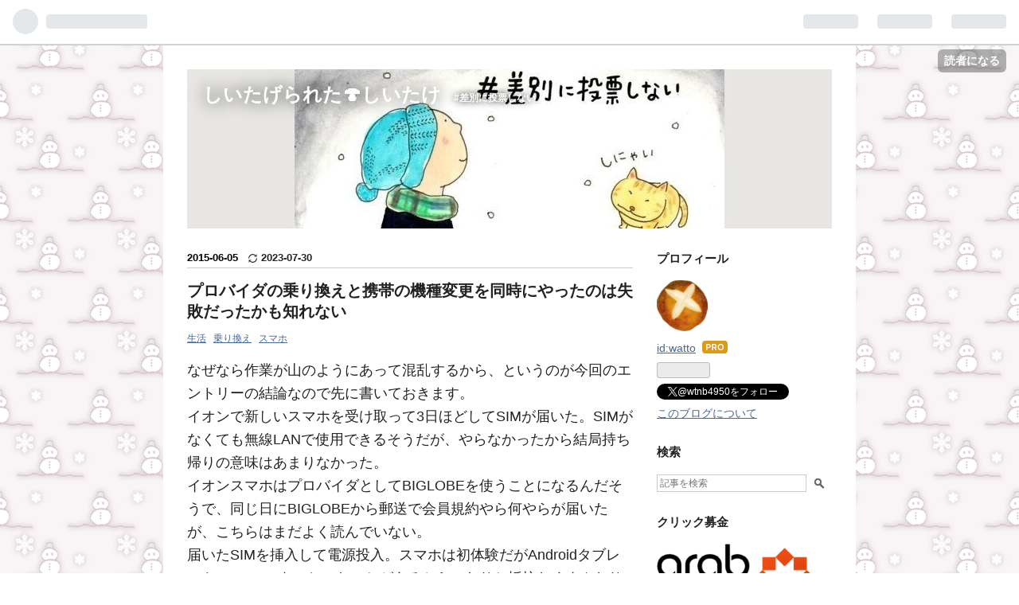

--- FILE ---
content_type: text/html; charset=utf-8
request_url: https://www.watto.nagoya/entry/20150605/p1
body_size: 18350
content:
<!DOCTYPE html>
<html
  lang="ja"

data-admin-domain="//blog.hatena.ne.jp"
data-admin-origin="https://blog.hatena.ne.jp"
data-author="watto"
data-avail-langs="ja en"
data-blog="watto.hatenablog.com"
data-blog-host="watto.hatenablog.com"
data-blog-is-public="1"
data-blog-name="しいたげられた🍄しいたけ"
data-blog-owner="watto"
data-blog-show-ads=""
data-blog-show-sleeping-ads=""
data-blog-uri="https://www.watto.nagoya/"
data-blog-uuid="12704914408863179470"
data-blogs-uri-base="https://www.watto.nagoya"
data-brand="pro"
data-data-layer="{&quot;hatenablog&quot;:{&quot;admin&quot;:{},&quot;analytics&quot;:{&quot;brand_property_id&quot;:&quot;&quot;,&quot;measurement_id&quot;:&quot;&quot;,&quot;non_sampling_property_id&quot;:&quot;&quot;,&quot;property_id&quot;:&quot;UA-80257805-1&quot;,&quot;separated_property_id&quot;:&quot;UA-29716941-17&quot;},&quot;blog&quot;:{&quot;blog_id&quot;:&quot;12704914408863179470&quot;,&quot;content_seems_japanese&quot;:&quot;true&quot;,&quot;disable_ads&quot;:&quot;custom_domain&quot;,&quot;enable_ads&quot;:&quot;false&quot;,&quot;enable_keyword_link&quot;:&quot;false&quot;,&quot;entry_show_footer_related_entries&quot;:&quot;true&quot;,&quot;force_pc_view&quot;:&quot;false&quot;,&quot;is_public&quot;:&quot;true&quot;,&quot;is_responsive_view&quot;:&quot;false&quot;,&quot;is_sleeping&quot;:&quot;false&quot;,&quot;lang&quot;:&quot;ja&quot;,&quot;name&quot;:&quot;\u3057\u3044\u305f\u3052\u3089\u308c\u305f\ud83c\udf44\u3057\u3044\u305f\u3051&quot;,&quot;owner_name&quot;:&quot;watto&quot;,&quot;uri&quot;:&quot;https://www.watto.nagoya/&quot;},&quot;brand&quot;:&quot;pro&quot;,&quot;page_id&quot;:&quot;entry&quot;,&quot;permalink_entry&quot;:{&quot;author_name&quot;:&quot;watto&quot;,&quot;categories&quot;:&quot;\u751f\u6d3b\t\u4e57\u308a\u63db\u3048\t\u30b9\u30de\u30db&quot;,&quot;character_count&quot;:2438,&quot;date&quot;:&quot;2015-06-05&quot;,&quot;entry_id&quot;:&quot;6653586347151017609&quot;,&quot;first_category&quot;:&quot;\u751f\u6d3b&quot;,&quot;hour&quot;:&quot;0&quot;,&quot;title&quot;:&quot;\u30d7\u30ed\u30d0\u30a4\u30c0\u306e\u4e57\u308a\u63db\u3048\u3068\u643a\u5e2f\u306e\u6a5f\u7a2e\u5909\u66f4\u3092\u540c\u6642\u306b\u3084\u3063\u305f\u306e\u306f\u5931\u6557\u3060\u3063\u305f\u304b\u3082\u77e5\u308c\u306a\u3044&quot;,&quot;uri&quot;:&quot;https://www.watto.nagoya/entry/20150605/p1&quot;},&quot;pro&quot;:&quot;pro&quot;,&quot;router_type&quot;:&quot;blogs&quot;}}"
data-device="pc"
data-dont-recommend-pro="false"
data-global-domain="https://hatena.blog"
data-globalheader-color="b"
data-globalheader-type="pc"
data-has-touch-view="1"
data-help-url="https://help.hatenablog.com"
data-page="entry"
data-parts-domain="https://hatenablog-parts.com"
data-plus-available="1"
data-pro="true"
data-router-type="blogs"
data-sentry-dsn="https://03a33e4781a24cf2885099fed222b56d@sentry.io/1195218"
data-sentry-environment="production"
data-sentry-sample-rate="0.1"
data-static-domain="https://cdn.blog.st-hatena.com"
data-version="eb858d677b6f9ea2eeb6a32d6d15a3"




  data-initial-state="{}"

  >
  <head prefix="og: http://ogp.me/ns# fb: http://ogp.me/ns/fb# article: http://ogp.me/ns/article#">

  

  

  


  

  <meta name="robots" content="max-image-preview:large" />


  <meta charset="utf-8"/>
  <meta http-equiv="X-UA-Compatible" content="IE=7; IE=9; IE=10; IE=11" />
  <title>プロバイダの乗り換えと携帯の機種変更を同時にやったのは失敗だったかも知れない - しいたげられた🍄しいたけ</title>

  
  <link rel="canonical" href="https://www.watto.nagoya/entry/20150605/p1"/>



  

<meta itemprop="name" content="プロバイダの乗り換えと携帯の機種変更を同時にやったのは失敗だったかも知れない - しいたげられた🍄しいたけ"/>

  <meta itemprop="image" content="https://cdn.image.st-hatena.com/image/scale/ab7096c6952dc0fb70c19381d4cfd6ecc439e149/backend=imagemagick;version=1;width=1300/https%3A%2F%2Fcdn-ak.f.st-hatena.com%2Fimages%2Ffotolife%2Fw%2Fwatto%2F20150605%2F20150605233615.png"/>


  <meta property="og:title" content="プロバイダの乗り換えと携帯の機種変更を同時にやったのは失敗だったかも知れない - しいたげられた🍄しいたけ"/>
<meta property="og:type" content="article"/>
  <meta property="og:url" content="https://www.watto.nagoya/entry/20150605/p1"/>

  <meta property="og:image" content="https://cdn.image.st-hatena.com/image/scale/ab7096c6952dc0fb70c19381d4cfd6ecc439e149/backend=imagemagick;version=1;width=1300/https%3A%2F%2Fcdn-ak.f.st-hatena.com%2Fimages%2Ffotolife%2Fw%2Fwatto%2F20150605%2F20150605233615.png"/>

<meta property="og:image:alt" content="プロバイダの乗り換えと携帯の機種変更を同時にやったのは失敗だったかも知れない - しいたげられた🍄しいたけ"/>
    <meta property="og:description" content="なぜなら作業が山のようにあって混乱するから、というのが今回のエントリーの結論なので先に書いておきます。 イオンで新しいスマホを受け取って3日ほどしてSIMが届いた。SIMがなくても無線LANで使用できるそうだが、やらなかったから結局持ち帰りの意味はあまりなかった。 イオンスマホはプロバイダとしてBIGLOBEを使うことになるんだそうで、同じ日にBIGLOBEから郵送で会員規約やら何やらが届いたが、こちらはまだよく読んでいない。 届いたSIMを挿入して電源投入。スマホは初体験だがAndroidタブレットのNexus7をいじったことがあるから、わりと抵抗なくすんなり入ることができた。 ただしガラケ…" />
<meta property="og:site_name" content="しいたげられた🍄しいたけ"/>

  <meta property="article:published_time" content="2015-06-04T15:00:00Z" />

    <meta property="article:tag" content="生活" />
    <meta property="article:tag" content="乗り換え" />
    <meta property="article:tag" content="スマホ" />
      <meta name="twitter:card"  content="summary_large_image" />
    <meta name="twitter:image" content="https://cdn.image.st-hatena.com/image/scale/ab7096c6952dc0fb70c19381d4cfd6ecc439e149/backend=imagemagick;version=1;width=1300/https%3A%2F%2Fcdn-ak.f.st-hatena.com%2Fimages%2Ffotolife%2Fw%2Fwatto%2F20150605%2F20150605233615.png" />  <meta name="twitter:title" content="プロバイダの乗り換えと携帯の機種変更を同時にやったのは失敗だったかも知れない - しいたげられた🍄しいたけ" />    <meta name="twitter:description" content="なぜなら作業が山のようにあって混乱するから、というのが今回のエントリーの結論なので先に書いておきます。 イオンで新しいスマホを受け取って3日ほどしてSIMが届いた。SIMがなくても無線LANで使用できるそうだが、やらなかったから結局持ち帰りの意味はあまりなかった。 イオンスマホはプロバイダとしてBIGLOBEを使うこと…" />  <meta name="twitter:app:name:iphone" content="はてなブログアプリ" />
  <meta name="twitter:app:id:iphone" content="583299321" />
  <meta name="twitter:app:url:iphone" content="hatenablog:///open?uri=https%3A%2F%2Fwww.watto.nagoya%2Fentry%2F20150605%2Fp1" />  <meta name="twitter:site" content="@wtnb4950" />
  
    <meta name="description" content="なぜなら作業が山のようにあって混乱するから、というのが今回のエントリーの結論なので先に書いておきます。 イオンで新しいスマホを受け取って3日ほどしてSIMが届いた。SIMがなくても無線LANで使用できるそうだが、やらなかったから結局持ち帰りの意味はあまりなかった。 イオンスマホはプロバイダとしてBIGLOBEを使うことになるんだそうで、同じ日にBIGLOBEから郵送で会員規約やら何やらが届いたが、こちらはまだよく読んでいない。 届いたSIMを挿入して電源投入。スマホは初体験だがAndroidタブレットのNexus7をいじったことがあるから、わりと抵抗なくすんなり入ることができた。 ただしガラケ…" />


  
<script
  id="embed-gtm-data-layer-loader"
  data-data-layer-page-specific="{&quot;hatenablog&quot;:{&quot;blogs_permalink&quot;:{&quot;has_related_entries_with_elasticsearch&quot;:&quot;true&quot;,&quot;is_blog_sleeping&quot;:&quot;false&quot;,&quot;is_author_pro&quot;:&quot;true&quot;,&quot;entry_afc_issued&quot;:&quot;false&quot;,&quot;blog_afc_issued&quot;:&quot;false&quot;}}}"
>
(function() {
  function loadDataLayer(elem, attrName) {
    if (!elem) { return {}; }
    var json = elem.getAttribute(attrName);
    if (!json) { return {}; }
    return JSON.parse(json);
  }

  var globalVariables = loadDataLayer(
    document.documentElement,
    'data-data-layer'
  );
  var pageSpecificVariables = loadDataLayer(
    document.getElementById('embed-gtm-data-layer-loader'),
    'data-data-layer-page-specific'
  );

  var variables = [globalVariables, pageSpecificVariables];

  if (!window.dataLayer) {
    window.dataLayer = [];
  }

  for (var i = 0; i < variables.length; i++) {
    window.dataLayer.push(variables[i]);
  }
})();
</script>

<!-- Google Tag Manager -->
<script>(function(w,d,s,l,i){w[l]=w[l]||[];w[l].push({'gtm.start':
new Date().getTime(),event:'gtm.js'});var f=d.getElementsByTagName(s)[0],
j=d.createElement(s),dl=l!='dataLayer'?'&l='+l:'';j.async=true;j.src=
'https://www.googletagmanager.com/gtm.js?id='+i+dl;f.parentNode.insertBefore(j,f);
})(window,document,'script','dataLayer','GTM-P4CXTW');</script>
<!-- End Google Tag Manager -->











  <link rel="shortcut icon" href="https://www.watto.nagoya/icon/favicon">
<link rel="apple-touch-icon" href="https://www.watto.nagoya/icon/touch">
<link rel="icon" sizes="192x192" href="https://www.watto.nagoya/icon/link">

  

<link rel="alternate" type="application/atom+xml" title="Atom" href="https://www.watto.nagoya/feed"/>
<link rel="alternate" type="application/rss+xml" title="RSS2.0" href="https://www.watto.nagoya/rss"/>

  <link rel="alternate" type="application/json+oembed" href="https://hatena.blog/oembed?url=https%3A%2F%2Fwww.watto.nagoya%2Fentry%2F20150605%2Fp1&amp;format=json" title="oEmbed Profile of プロバイダの乗り換えと携帯の機種変更を同時にやったのは失敗だったかも知れない"/>
<link rel="alternate" type="text/xml+oembed" href="https://hatena.blog/oembed?url=https%3A%2F%2Fwww.watto.nagoya%2Fentry%2F20150605%2Fp1&amp;format=xml" title="oEmbed Profile of プロバイダの乗り換えと携帯の機種変更を同時にやったのは失敗だったかも知れない"/>
  
  <link rel="author" href="http://www.hatena.ne.jp/watto/">

  

  
      <link rel="preload" href="https://cdn-ak.f.st-hatena.com/images/fotolife/w/watto/20260124/20260124064757.jpg" as="image"/>
      <link rel="preload" href="https://cdn-ak.f.st-hatena.com/images/fotolife/w/watto/20251213/20251213204332.gif" as="image"/>


  
    
<link rel="stylesheet" type="text/css" href="https://cdn.blog.st-hatena.com/css/blog.css?version=eb858d677b6f9ea2eeb6a32d6d15a3"/>

    
  <link rel="stylesheet" type="text/css" href="https://usercss.blog.st-hatena.com/blog_style/12704914408863179470/5426cae59872f39d7ce676e57f2f208d4b5cf386"/>
  
  

  

  
<script> </script>

  
<style>
  div#google_afc_user,
  div.google-afc-user-container,
  div.google_afc_image,
  div.google_afc_blocklink {
      display: block !important;
  }
</style>


  

  
    <script type="application/ld+json">{"@context":"http://schema.org","@type":"Article","dateModified":"2023-07-30T10:18:26+09:00","datePublished":"2015-06-05T00:00:00+09:00","description":"なぜなら作業が山のようにあって混乱するから、というのが今回のエントリーの結論なので先に書いておきます。 イオンで新しいスマホを受け取って3日ほどしてSIMが届いた。SIMがなくても無線LANで使用できるそうだが、やらなかったから結局持ち帰りの意味はあまりなかった。 イオンスマホはプロバイダとしてBIGLOBEを使うことになるんだそうで、同じ日にBIGLOBEから郵送で会員規約やら何やらが届いたが、こちらはまだよく読んでいない。 届いたSIMを挿入して電源投入。スマホは初体験だがAndroidタブレットのNexus7をいじったことがあるから、わりと抵抗なくすんなり入ることができた。 ただしガラケ…","headline":"プロバイダの乗り換えと携帯の機種変更を同時にやったのは失敗だったかも知れない","image":["https://cdn-ak.f.st-hatena.com/images/fotolife/w/watto/20150605/20150605233615.png"],"mainEntityOfPage":{"@id":"https://www.watto.nagoya/entry/20150605/p1","@type":"WebPage"}}</script>

  

  <!-- Google tag (gtag.js) -->
<script async src="https://www.googletagmanager.com/gtag/js?id=G-DRCK9JDERH"></script>
<script>
  window.dataLayer = window.dataLayer || [];
  function gtag(){dataLayer.push(arguments);}
  gtag('js', new Date());

  gtag('config', 'G-DRCK9JDERH');
</script>
<meta name="google-site-verification" content="Icahk34ngBQ5W0DAonamSIOZXlq_5aIvJYHFpXP35nY" />
<meta http-equiv="Content-Security-Policy" content="upgrade-insecure-requests">
<script async src="https://pagead2.googlesyndication.com/pagead/js/adsbygoogle.js?client=ca-pub-2127199434418355"
     crossorigin="anonymous"></script>

  

</head>

  <body class="page-entry header-image-enable category-生活 category-乗り換え category-スマホ globalheader-ng-enabled">
    

<div id="globalheader-container"
  data-brand="hatenablog"
  
  >
  <iframe id="globalheader" height="37" frameborder="0" allowTransparency="true"></iframe>
</div>


  
  
  
    <nav class="
      blog-controlls
      
    ">
      <div class="blog-controlls-blog-icon">
        <a href="https://www.watto.nagoya/">
          <img src="https://cdn.image.st-hatena.com/image/square/113f54f2bfd168239f63f800206f3c3bdb1d8e67/backend=imagemagick;height=128;version=1;width=128/https%3A%2F%2Fcdn.user.blog.st-hatena.com%2Fblog_custom_icon%2F197361%2F1760241399298300" alt="しいたげられた🍄しいたけ"/>
        </a>
      </div>
      <div class="blog-controlls-title">
        <a href="https://www.watto.nagoya/">しいたげられた🍄しいたけ</a>
      </div>
      <a href="https://blog.hatena.ne.jp/watto/watto.hatenablog.com/subscribe?utm_source=blogs_topright_button&amp;utm_medium=button&amp;utm_campaign=subscribe_blog" class="blog-controlls-subscribe-btn test-blog-header-controlls-subscribe">
        読者になる
      </a>
    </nav>
  

  <div id="container">
    <div id="container-inner">
      <header id="blog-title" data-brand="hatenablog">
  <div id="blog-title-inner" style="background-image: url('https://cdn-ak.f.st-hatena.com/images/fotolife/w/watto/20260124/20260124064757.jpg'); background-position: center -60px;">
    <div id="blog-title-content">
      <h1 id="title"><a href="https://www.watto.nagoya/">しいたげられた🍄しいたけ</a></h1>
      
        <h2 id="blog-description">#差別に投票しない</h2>
      
    </div>
  </div>
</header>

      

      
      




<div id="content" class="hfeed"
  
  >
  <div id="content-inner">
    <div id="wrapper">
      <div id="main">
        <div id="main-inner">
          

          



          
  
  <!-- google_ad_section_start -->
  <!-- rakuten_ad_target_begin -->
  
  
  

  

  
    
      
        <article class="entry hentry test-hentry js-entry-article date-first autopagerize_page_element chars-2800 words-100 mode-hatena entry-odd" id="entry-6653586347151017609" data-keyword-campaign="" data-uuid="6653586347151017609" data-publication-type="entry">
  <div class="entry-inner">
    <header class="entry-header">
  
    <div class="date entry-date first">
    <a href="https://www.watto.nagoya/archive/2015/06/05" rel="nofollow">
      <time datetime="2015-06-04T15:00:00Z" title="2015-06-04T15:00:00Z">
        <span class="date-year">2015</span><span class="hyphen">-</span><span class="date-month">06</span><span class="hyphen">-</span><span class="date-day">05</span>
      </time>
    </a>
          <span class="date-last-updated test-display-last-updated">
        <?xml version="1.0" encoding="UTF-8"?><svg id="uuid-e3102712-05f4-4764-adf9-29a79fcac50f" xmlns="http://www.w3.org/2000/svg" width="24" height="24" viewBox="0 0 24 24" class="blogicon" role="img" aria-label="最終更新日"><g id="uuid-e023a8e5-d6b4-4344-9935-7fe8a32ac06e"><title>最終更新日</title><path d="m12,3.99c2.35,0,4.54,1.04,6.04,2.78h-2.47v1.7h5.81V2.66h-1.7v2.96c-1.88-2.26-4.68-3.63-7.68-3.63C6.48,1.99,1.99,6.48,1.99,12h2C3.99,7.58,7.59,3.99,12,3.99Z"/><path d="m20.01,12c0,4.42-3.59,8.01-8.01,8.01-2.35,0-4.54-1.04-6.04-2.78h2.47v-1.7H2.61v5.81h1.7v-2.96c1.88,2.26,4.68,3.63,7.68,3.63,5.52,0,10.01-4.49,10.01-10.01h-2Z"/></g></svg>

        <time itemprop="dateModified" datetime="2023-07-30T01:18:26Z" title="2023-07-30T01:18:26Z">
          <span class="date-year">2023</span><span class="hyphen">-</span><span class="date-month">07</span><span class="hyphen">-</span><span class="date-day">30</span>
        </time>
      </span>  </div>
  <h1 class="entry-title">
  <a href="https://www.watto.nagoya/entry/20150605/p1" class="entry-title-link bookmark">プロバイダの乗り換えと携帯の機種変更を同時にやったのは失敗だったかも知れない</a>
</h1>

  
  

  <div class="entry-categories categories">
    
    <a href="https://www.watto.nagoya/archive/category/%E7%94%9F%E6%B4%BB" class="entry-category-link category-生活">生活</a>
    
    <a href="https://www.watto.nagoya/archive/category/%E4%B9%97%E3%82%8A%E6%8F%9B%E3%81%88" class="entry-category-link category-乗り換え">乗り換え</a>
    
    <a href="https://www.watto.nagoya/archive/category/%E3%82%B9%E3%83%9E%E3%83%9B" class="entry-category-link category-スマホ">スマホ</a>
    
  </div>


  

  

</header>

    


    <div class="entry-content hatenablog-entry">
  
    <p>なぜなら作業が山のようにあって混乱するから、というのが今回のエントリーの結論なので先に書いておきます。<br />
イオンで新しいスマホを受け取って3日ほどしてSIMが届いた。SIMがなくても無線LANで使用できるそうだが、やらなかったから結局持ち帰りの意味はあまりなかった。<br />
イオンスマホはプロバイダとしてBIGLOBEを使うことになるんだそうで、同じ日にBIGLOBEから郵送で会員規約やら何やらが届いたが、こちらはまだよく読んでいない。<br />
届いたSIMを挿入して電源投入。スマホは初体験だがAndroidタブレットのNexus7をいじったことがあるから、わりと抵抗なくすんなり入ることができた。<br />
ただしガラケーから電話帳をMicroSDでインポートしようとしたら失敗した。フォーマットが読み取れないんだと。だから最初の作業は、手動で電話帳を入力することだった（泣<br />
必要そうな番号だけ移したけど、40件ほどだった。少ね〜（泣<br />
MNPを使ったから携帯電話番号は変更なしだが、携帯メールのアドレスは変更しなければならない。イオンスマホにはGmailというアプリとPCメールというアプリがプリインストールされていて、PCメール用にBIGLOBEのアドレスも取得できるとのことだったが、とりあえずはGmailを使うことにした。<br />
早急にメアド変更通知が必要な相手は片手で数えられる程だった。これも少ね〜（泣<br />
うち1件は、なぜかデーモンで戻ってきてしまった。相手のドメインの@docomoから「そんなユーザはいません」と言われるのだ。短いアドレスだし何度も見直したのだが、何が間違っているのかわからない。@docomoドメインは他にもいるが、そちらは「届いた」とのことだった。<br />
あと前回のエントリーで述べた通りセキュリティソフトとしてはライセンスが残っているESETを使うつもりだったが、PlayストアでAndroid用をダウンロードしてアクティベートしようとしたら「不明なコードが入力された」という意味のエラーメッセージが表示されアクティベートできない。これも何が間違っているのかわからない。確認のため、半年ほど使用期限が残っている別のパソコンを同じライセンスで期限延長したら、できた（このパソコンの期限延長も見込んで5台分のライセンスを購入した。ライセンスの有効期限は最初の1台をアクティベートした時点からスタートだから、いつやっても構わなかったのでテストに使ってみたのだ）。<br />
ただし無料バージョンのままでも「最も高い保護」というメッセージが表示されているから、当面はこれで問題なさそうだ。そのうちサポートセンターに電話で問い合わせてみよう。<br />
<span itemscope itemtype="http://schema.org/Photograph"><a href="http://f.hatena.ne.jp/watto/20150605233615" class="hatena-fotolife" itemprop="url"><img src="https://cdn-ak.f.st-hatena.com/images/fotolife/w/watto/20150605/20150605233615.png" width="450" height="316" loading="lazy" title="" class="hatena-fotolife" itemprop="image"></a></span><br />
Mapは使えた。テザリングも問題なくつながった。100点満点とはいかないが、やりたかったことはだいたいできたということだ。あとアプリのアップデートをやっていた時、「本日のパケット設定を超過しました」というメッセージが表示されてぎくりとした。これは「引き続き使用」というボタンをタップすればいいだけのことだった。<br />
<span itemscope itemtype="http://schema.org/Photograph"><a href="http://f.hatena.ne.jp/watto/20150605233614" class="hatena-fotolife" itemprop="url"><img src="https://cdn-ak.f.st-hatena.com/images/fotolife/w/watto/20150605/20150605233614.png" width="450" height="365" loading="lazy" title="" class="hatena-fotolife" itemprop="image"></a></span><br />
その翌日が、光電話とFTTHの工事日だった。午前中に予定を入れて、ほぼお昼までかかった。TVアンテナの端子に太っとい同軸ケーブルをぶっ込んで分配器で分岐させ、電話用とインターネット用のターミナル装置に接続する。<br />
インターネットは即日開通したが、電話のほうは後日書類が郵送で届き、それと前後して電話用のターミナル装置のLEDが、未開通の現在はオレンジ色に点滅しているが、開通すると緑が点灯しっぱなしになるとのことで、そうなったら電話機をつないでくれとのことだった。<br />
あとケーブルTV会社からもメールアドレスをもらった。なんかメアドばかりが増える印象があるが、これまで使っていたADSLプロバイダのメアドが使えなくなったら、これをメインのメアドにせざるを得ない。<br />
作業員が帰ったあと、通信相度を実測してみた。果たして2.5M程度しか出ていなかった。これも前回のエントリーに書いた通り、アパートの窓からNTT中継局のアンテナが見える至近距離のためADSLの実測値が8Mほども出ていたから、覚悟はしていたが大幅ダウンだ。<br />
とは言うものの、体感スピードがそんなに変わったわけではない。写真の多いブログを閲覧するときに多少もたつくなと感じる程度だ。むしろ、これまではサイトによっては「更新中」の表示がいつまで経っても消えないことがよくあったが、そういうことが減ったような気がする。ちゃんと数えて比較したわけじゃないけど。速度は出ていなくてもやはりFTTHのほうがノイズが少ないのでエラーも少ないってこと？ 知らんけど。<br />
あとは夜遅くまでかかってPCメアドの変更作業。どうでもいいところはフリーのメアドを登録しているが、ネットショッピングとかお金が絡むところはフリーは避けメインのメアドを使っているのだ。あと仕事関係とかリアルの連絡相手。さすがにこちらは携帯メアドと違って片手で数えられるというわけにはいかない。<br />
まだ完了していない。漏れがないようにゆっくり慎重に進めよう。<br />
追記：<br />
Dropboxアプリをインストールして「カメラアップロード」という機能を有効にすると、スマホで撮った写真やスマホのスクリーンショットがDropboxの「カメラアップロード」フォルダに転送されるようになる。今回のエントリーにアップしたスクショは、Dropboxをインストールしてからあとで再現したものです。<br />
追記の追記：(6/9)<br />
ESETがアクティベートできなかった件は <a href="https://watto.hatenablog.com/entry/20150609/p1">https://watto.hatenablog.com/entry/20150609/p1</a> に解決編を書きました。<br />
サポセンによると、プレイストアからダウンロードするとダメで、キャノンITソリューションのサイトからダウンロードしてインストールしなければならないとのことでした。<br />
<span style="font-size: 80%">スポンサーリンク</span><br />
<script async="" src="https://pagead2.googlesyndication.com/pagead/js/adsbygoogle.js?client=ca-pub-2127199434418355" crossorigin="anonymous"></script></p>
<p> <ins class="adsbygoogle" style="display: inline-block; width: 336px; height: 280px;" data-ad-client="ca-pub-2127199434418355" data-ad-slot="3096198229"> </ins></p><p><script>
     (adsbygoogle = window.adsbygoogle || []).push({});
</script></p>

    
    




    

  
</div>

    
  <footer class="entry-footer">
    
    <div class="entry-tags-wrapper">
  <div class="entry-tags">  </div>
</div>

    <p class="entry-footer-section track-inview-by-gtm" data-gtm-track-json="{&quot;area&quot;: &quot;finish_reading&quot;}">
  <span class="author vcard"><span class="fn" data-load-nickname="1" data-user-name="watto" >watto</span></span>
  <span class="entry-footer-time"><a href="https://www.watto.nagoya/entry/20150605/p1"><time data-relative datetime="2015-06-04T15:00:00Z" title="2015-06-04T15:00:00Z" class="updated">2015-06-05 00:00</time></a></span>
  
  
  
    <span class="
      entry-footer-subscribe
      
    " data-test-blog-controlls-subscribe>
      <a href="https://blog.hatena.ne.jp/watto/watto.hatenablog.com/subscribe?utm_campaign=subscribe_blog&amp;utm_medium=button&amp;utm_source=blogs_entry_footer">
        読者になる
      </a>
    </span>
  
</p>

    
  <div
    class="hatena-star-container"
    data-hatena-star-container
    data-hatena-star-url="https://www.watto.nagoya/entry/20150605/p1"
    data-hatena-star-title="プロバイダの乗り換えと携帯の機種変更を同時にやったのは失敗だったかも知れない"
    data-hatena-star-variant="profile-icon"
    data-hatena-star-profile-url-template="https://blog.hatena.ne.jp/{username}/"
  ></div>


    
<div class="social-buttons">
  
  
    <div class="social-button-item">
      <a href="https://b.hatena.ne.jp/entry/s/www.watto.nagoya/entry/20150605/p1" class="hatena-bookmark-button" data-hatena-bookmark-url="https://www.watto.nagoya/entry/20150605/p1" data-hatena-bookmark-layout="vertical-balloon" data-hatena-bookmark-lang="ja" title="この記事をはてなブックマークに追加"><img src="https://b.st-hatena.com/images/entry-button/button-only.gif" alt="この記事をはてなブックマークに追加" width="20" height="20" style="border: none;" /></a>
    </div>
  
  
    <div class="social-button-item">
      <div class="fb-share-button" data-layout="box_count" data-href="https://www.watto.nagoya/entry/20150605/p1"></div>
    </div>
  
  
    
    
    <div class="social-button-item">
      <a
          class="entry-share-button entry-share-button-twitter test-share-button-twitter"
          href="https://x.com/intent/tweet?text=%E3%83%97%E3%83%AD%E3%83%90%E3%82%A4%E3%83%80%E3%81%AE%E4%B9%97%E3%82%8A%E6%8F%9B%E3%81%88%E3%81%A8%E6%90%BA%E5%B8%AF%E3%81%AE%E6%A9%9F%E7%A8%AE%E5%A4%89%E6%9B%B4%E3%82%92%E5%90%8C%E6%99%82%E3%81%AB%E3%82%84%E3%81%A3%E3%81%9F%E3%81%AE%E3%81%AF%E5%A4%B1%E6%95%97%E3%81%A0%E3%81%A3%E3%81%9F%E3%81%8B%E3%82%82%E7%9F%A5%E3%82%8C%E3%81%AA%E3%81%84+-+%E3%81%97%E3%81%84%E3%81%9F%E3%81%92%E3%82%89%E3%82%8C%E3%81%9F%F0%9F%8D%84%E3%81%97%E3%81%84%E3%81%9F%E3%81%91&amp;url=https%3A%2F%2Fwww.watto.nagoya%2Fentry%2F20150605%2Fp1"
          title="X（Twitter）で投稿する"
        ></a>
    </div>
  
  
  
  
  
    <div class="social-button-item">
      <a
      class="entry-share-button entry-share-button-bluesky"
        target="_blank" rel="noopener noreferrer"
        href="https://bsky.app/intent/compose?text=%E3%83%97%E3%83%AD%E3%83%90%E3%82%A4%E3%83%80%E3%81%AE%E4%B9%97%E3%82%8A%E6%8F%9B%E3%81%88%E3%81%A8%E6%90%BA%E5%B8%AF%E3%81%AE%E6%A9%9F%E7%A8%AE%E5%A4%89%E6%9B%B4%E3%82%92%E5%90%8C%E6%99%82%E3%81%AB%E3%82%84%E3%81%A3%E3%81%9F%E3%81%AE%E3%81%AF%E5%A4%B1%E6%95%97%E3%81%A0%E3%81%A3%E3%81%9F%E3%81%8B%E3%82%82%E7%9F%A5%E3%82%8C%E3%81%AA%E3%81%84+-+%E3%81%97%E3%81%84%E3%81%9F%E3%81%92%E3%82%89%E3%82%8C%E3%81%9F%F0%9F%8D%84%E3%81%97%E3%81%84%E3%81%9F%E3%81%91%0A%0Ahttps%3A%2F%2Fwww.watto.nagoya%2Fentry%2F20150605%2Fp1"
        title="Bluesky で共有する"
      ></a>
    </div>
  
  
</div>

    

    <div class="customized-footer">
      

        

          <div class="entry-footer-modules" id="entry-footer-secondary-modules">      
<div class="hatena-module hatena-module-related-entries" >
      
  <!-- Hatena-Epic-has-related-entries-with-elasticsearch:true -->
  <div class="hatena-module-title">
    関連記事
  </div>
  <div class="hatena-module-body">
    <ul class="related-entries hatena-urllist urllist-with-thumbnails">
  
  
    
    <li class="urllist-item related-entries-item">
      <div class="urllist-item-inner related-entries-item-inner">
        
          
                      <a class="urllist-image-link related-entries-image-link" href="https://www.watto.nagoya/entry/2024/01/18/233000">
  <img alt="再生ノートパソコンNEC VersaProへの引っ越しの途中自分用メモ" src="https://cdn.image.st-hatena.com/image/square/963b06d426afaa658cca95382c46219e53173bda/backend=imagemagick;height=100;version=1;width=100/https%3A%2F%2Fm.media-amazon.com%2Fimages%2FI%2F519QGQBXMWL._SL500_.jpg" class="urllist-image related-entries-image" title="再生ノートパソコンNEC VersaProへの引っ越しの途中自分用メモ" width="100" height="100" loading="lazy">
</a>
            <div class="urllist-date-link related-entries-date-link">
  <a href="https://www.watto.nagoya/archive/2024/01/18" rel="nofollow">
    <time datetime="2024-01-18T14:30:00Z" title="2024年1月18日">
      2024-01-18
    </time>
  </a>
</div>

          <a href="https://www.watto.nagoya/entry/2024/01/18/233000" class="urllist-title-link related-entries-title-link  urllist-title related-entries-title">再生ノートパソコンNEC VersaProへの引っ越しの途中自分用メモ</a>




          
          

                      <div class="urllist-entry-body related-entries-entry-body">機会あるたびに弊ブログの主目的は自分用備忘メモであると書い…</div>
      </div>
    </li>
  
    
    <li class="urllist-item related-entries-item">
      <div class="urllist-item-inner related-entries-item-inner">
        
          
                      <a class="urllist-image-link related-entries-image-link" href="https://www.watto.nagoya/entry/2024/01/12/220000">
  <img alt="再生ノートパソコンNEC VersaProは発注翌日に届いた＆半日かけてできるところまでセッティング作業" src="https://cdn.image.st-hatena.com/image/square/af955b419b68c959777b3f50fc1e705e9258a3a3/backend=imagemagick;height=100;version=1;width=100/https%3A%2F%2Fcdn-ak.f.st-hatena.com%2Fimages%2Ffotolife%2Fw%2Fwatto%2F20240112%2F20240112151606.jpg" class="urllist-image related-entries-image" title="再生ノートパソコンNEC VersaProは発注翌日に届いた＆半日かけてできるところまでセッティング作業" width="100" height="100" loading="lazy">
</a>
            <div class="urllist-date-link related-entries-date-link">
  <a href="https://www.watto.nagoya/archive/2024/01/12" rel="nofollow">
    <time datetime="2024-01-12T13:00:00Z" title="2024年1月12日">
      2024-01-12
    </time>
  </a>
</div>

          <a href="https://www.watto.nagoya/entry/2024/01/12/220000" class="urllist-title-link related-entries-title-link  urllist-title related-entries-title">再生ノートパソコンNEC VersaProは発注翌日に届いた＆半日かけてできるところまでセッティング…</a>




          
          

                      <div class="urllist-entry-body related-entries-entry-body">常々申し上げている通り、弊ブログの主目的は自分用メモです。 …</div>
      </div>
    </li>
  
    
    <li class="urllist-item related-entries-item">
      <div class="urllist-item-inner related-entries-item-inner">
        
          
                      <a class="urllist-image-link related-entries-image-link" href="https://www.watto.nagoya/entry/20150330/p1">
  <img alt="mouse computerリカバリ時のデバイスドライバはHPからダウンロード要" src="https://cdn.image.st-hatena.com/image/square/90aae7afe92c76dc8d4294598b7773b727c67423/backend=imagemagick;height=100;version=1;width=100/https%3A%2F%2Fcdn-ak.f.st-hatena.com%2Fimages%2Ffotolife%2Fw%2Fwatto%2F20150330%2F20150330082214.png" class="urllist-image related-entries-image" title="mouse computerリカバリ時のデバイスドライバはHPからダウンロード要" width="100" height="100" loading="lazy">
</a>
            <div class="urllist-date-link related-entries-date-link">
  <a href="https://www.watto.nagoya/archive/2015/03/30" rel="nofollow">
    <time datetime="2015-03-29T15:00:00Z" title="2015年3月30日">
      2015-03-30
    </time>
  </a>
</div>

          <a href="https://www.watto.nagoya/entry/20150330/p1" class="urllist-title-link related-entries-title-link  urllist-title related-entries-title">mouse computerリカバリ時のデバイスドライバはHPからダウンロード要</a>




          
          

                      <div class="urllist-entry-body related-entries-entry-body">3月20日のエントリーに書いた人んちのノートパソコンの件だが、…</div>
      </div>
    </li>
  
    
    <li class="urllist-item related-entries-item">
      <div class="urllist-item-inner related-entries-item-inner">
        
          
                      <a class="urllist-image-link related-entries-image-link" href="https://www.watto.nagoya/entry/20141120/p1">
  <img alt="ノートパソコンを排出する" src="https://cdn.image.st-hatena.com/image/square/fc6dbbc75760576906d5a97e3bce9edea0d27afb/backend=imagemagick;height=100;version=1;width=100/http%3A%2F%2Fcdn-ak.f.st-hatena.com%2Fimages%2Ffotolife%2Fw%2Fwatto%2F20141120%2F20141120111723.jpg" class="urllist-image related-entries-image" title="ノートパソコンを排出する" width="100" height="100" loading="lazy">
</a>
            <div class="urllist-date-link related-entries-date-link">
  <a href="https://www.watto.nagoya/archive/2014/11/20" rel="nofollow">
    <time datetime="2014-11-19T15:00:00Z" title="2014年11月20日">
      2014-11-20
    </time>
  </a>
</div>

          <a href="https://www.watto.nagoya/entry/20141120/p1" class="urllist-title-link related-entries-title-link  urllist-title related-entries-title">ノートパソコンを排出する</a>




          
          

                      <div class="urllist-entry-body related-entries-entry-body">過去に何度もやってるのだがメーカが違うと手順が違うので自分…</div>
      </div>
    </li>
  
    
    <li class="urllist-item related-entries-item">
      <div class="urllist-item-inner related-entries-item-inner">
        
          
                      <a class="urllist-image-link related-entries-image-link" href="https://www.watto.nagoya/entry/20141015/p1">
  <img alt="17インチディスプレイノーパソにESET他いろいろぶっ込む" src="https://cdn.image.st-hatena.com/image/square/3da9f62a6f8c6d8266923d3377f63557a1ca66fd/backend=imagemagick;height=100;version=1;width=100/https%3A%2F%2Fcdn-ak.f.st-hatena.com%2Fimages%2Ffotolife%2Fw%2Fwatto%2F20141014%2F20141014214426.jpg" class="urllist-image related-entries-image" title="17インチディスプレイノーパソにESET他いろいろぶっ込む" width="100" height="100" loading="lazy">
</a>
            <div class="urllist-date-link related-entries-date-link">
  <a href="https://www.watto.nagoya/archive/2014/10/15" rel="nofollow">
    <time datetime="2014-10-14T15:00:00Z" title="2014年10月15日">
      2014-10-15
    </time>
  </a>
</div>

          <a href="https://www.watto.nagoya/entry/20141015/p1" class="urllist-title-link related-entries-title-link  urllist-title related-entries-title">17インチディスプレイノーパソにESET他いろいろぶっ込む</a>




          
          

                      <div class="urllist-entry-body related-entries-entry-body">「パソコン教室を経営していました」の続きは、明日以降にアッ…</div>
      </div>
    </li>
  
</ul>

  </div>
</div>
  </div>
        
  <div class="entry-footer-html"><p>弊ブログはアフィリエイト広告を利用しています</p>
<p>
<script async src="https://pagead2.googlesyndication.com/pagead/js/adsbygoogle.js?client=ca-pub-2127199434418355"
     crossorigin="anonymous"></script>
<!-- watto3 -->
<ins class="adsbygoogle"
     style="display:block"
     data-ad-client="ca-pub-2127199434418355"
     data-ad-slot="3096198229"
     data-ad-format="auto"></ins>
<script>
     (adsbygoogle = window.adsbygoogle || []).push({});
</script>
</p>
<p> </p></div>


      
    </div>
    
  <div class="comment-box js-comment-box">
    
    <ul class="comment js-comment">
      <li class="read-more-comments" style="display: none;"><a>もっと読む</a></li>
    </ul>
    
      <a class="leave-comment-title js-leave-comment-title">コメントを書く</a>
    
  </div>

  </footer>

  </div>
</article>

      
      
    
  

  
  <!-- rakuten_ad_target_end -->
  <!-- google_ad_section_end -->
  
  
  
  <div class="pager pager-permalink permalink">
    
      
      <span class="pager-prev">
        <a href="https://www.watto.nagoya/entry/20150606/p1" rel="prev">
          <span class="pager-arrow">&laquo; </span>
          おかげさまで100万ページビュー到達！ あ…
        </a>
      </span>
    
    
      
      <span class="pager-next">
        <a href="https://www.watto.nagoya/entry/20150601/p1" rel="next">
          固定電話＋プロバイダの乗り換えに先立っ…
          <span class="pager-arrow"> &raquo;</span>
        </a>
      </span>
    
  </div>


  



        </div>
      </div>

      <aside id="box1">
  <div id="box1-inner">
  </div>
</aside>

    </div><!-- #wrapper -->

    
<aside id="box2">
  
  <div id="box2-inner">
    
      

<div class="hatena-module hatena-module-profile">
  <div class="hatena-module-title">
    プロフィール
  </div>
  <div class="hatena-module-body">
    
    <a href="https://www.watto.nagoya/about" class="profile-icon-link">
      <img src="https://cdn.profile-image.st-hatena.com/users/watto/profile.png?1760241342"
      alt="id:watto" class="profile-icon" />
    </a>
    

    
    <span class="id">
      <a href="https://www.watto.nagoya/about" class="hatena-id-link"><span data-load-nickname="1" data-user-name="watto">id:watto</span></a>
      
  
  
    <a href="https://blog.hatena.ne.jp/-/pro?plus_via=blog_plus_badge&amp;utm_source=pro_badge&amp;utm_medium=referral&amp;utm_campaign=register_pro" title="はてなブログPro"><i class="badge-type-pro">はてなブログPro</i></a>
  


    </span>
    

    

    

    
      <div class="hatena-follow-button-box btn-subscribe js-hatena-follow-button-box"
  
  >

  <a href="#" class="hatena-follow-button js-hatena-follow-button">
    <span class="subscribing">
      <span class="foreground">読者です</span>
      <span class="background">読者をやめる</span>
    </span>
    <span class="unsubscribing" data-track-name="profile-widget-subscribe-button" data-track-once>
      <span class="foreground">読者になる</span>
      <span class="background">読者になる</span>
    </span>
  </a>
  <div class="subscription-count-box js-subscription-count-box">
    <i></i>
    <u></u>
    <span class="subscription-count js-subscription-count">
    </span>
  </div>
</div>

    

    
      <div class="hatena-follow-button-box">
        <a href="https://twitter.com/wtnb4950" title="X（Twitter）アカウント" class="btn-twitter" data-lang="ja">
          <img src="https://cdn.blog.st-hatena.com/images/theme/plofile-socialize-x.svg?version=eb858d677b6f9ea2eeb6a32d6d15a3" alt="X">
          <span>
            @wtnb4950をフォロー
          </span>
        </a>
      </div>
    

    <div class="profile-about">
      <a href="https://www.watto.nagoya/about">このブログについて</a>
    </div>

  </div>
</div>

    
      <div class="hatena-module hatena-module-search-box">
  <div class="hatena-module-title">
    検索
  </div>
  <div class="hatena-module-body">
    <form class="search-form" role="search" action="https://www.watto.nagoya/search" method="get">
  <input type="text" name="q" class="search-module-input" value="" placeholder="記事を検索" required>
  <input type="submit" value="検索" class="search-module-button" />
</form>

  </div>
</div>

    
      
<div class="hatena-module hatena-module-html">
    <div class="hatena-module-title">クリック募金</div>
  <div class="hatena-module-body">
    <p>
<a href="https://arab.org/click-to-help/palestine/" target="_blank"><img src="https://cdn-ak.f.st-hatena.com/images/fotolife/w/watto/20240220/20240220201007.png" alt="Help the Palestinian People with a Click" width="200" border="0"></a>
<hr width="200">
<a href="http://www.dff.jp" target="_blank"><img src="https://cdn-ak.f.st-hatena.com/images/fotolife/w/watto/20180614/20180614233214.gif" alt="クリックで救える命がある。" width="200" border="0"></a>
<hr width="200">
<a href="https://sdgsstory.global.brother/j/click-donation/" target="_blank"><img src="https://cdn-ak.f.st-hatena.com/images/fotolife/w/watto/20240605/20240605065712.jpg" alt="ブラザーSDGsストーリー" width="200" border="0"></a>
<hr width="200">
<a href="https://heartin.com/" target="_blank"><img src="https://cdn-ak.f.st-hatena.com/images/fotolife/w/watto/20241230/20241230172156.png" alt="HEARTiN（ハーティン）" width="200" border="0"></a>
</p>
  </div>
</div>

    
      
<div class="hatena-module hatena-module-html">
    <div class="hatena-module-title">弊ブログはアフィリエイト広告を利用しています</div>
  <div class="hatena-module-body">
    <script async src="https://pagead2.googlesyndication.com/pagead/js/adsbygoogle.js?client=ca-pub-2127199434418355"
     crossorigin="anonymous"></script>
<!-- -->
<ins class="adsbygoogle"
     style="display:block"
     data-ad-client="ca-pub-2127199434418355"
     data-ad-slot="5664732228"
     data-ad-format="auto"
     data-full-width-responsive="true"></ins>
<script>
     (adsbygoogle = window.adsbygoogle || []).push({});
</script>
  </div>
</div>

    
      
<div class="hatena-module hatena-module-entries-access-ranking"
  data-count="6"
  data-source="access"
  data-enable_customize_format="0"
  data-display_entry_image_size_width="100"
  data-display_entry_image_size_height="100"

  data-display_entry_category="0"
  data-display_entry_image="1"
  data-display_entry_image_size_width="100"
  data-display_entry_image_size_height="100"
  data-display_entry_body_length="0"
  data-display_entry_date="1"
  data-display_entry_title_length="20"
  data-restrict_entry_title_length="0"
  data-display_bookmark_count="1"

>
  <div class="hatena-module-title">
    
      注目記事
    
  </div>
  <div class="hatena-module-body">
    
  </div>
</div>

    
      <div class="hatena-module hatena-module-recent-entries ">
  <div class="hatena-module-title">
    <a href="https://www.watto.nagoya/archive">
      最新記事
    </a>
  </div>
  <div class="hatena-module-body">
    <ul class="recent-entries hatena-urllist ">
  
  
    
    <li class="urllist-item recent-entries-item">
      <div class="urllist-item-inner recent-entries-item-inner">
        
          
                      <div class="urllist-date-link recent-entries-date-link">
  <a href="https://www.watto.nagoya/archive/2026/01/23" rel="nofollow">
    <time datetime="2026-01-23T13:00:00Z" title="2026年1月23日">
      2026-01-23
    </time>
  </a>
</div>

          <a href="https://www.watto.nagoya/entry/2026/01/23/220000" class="urllist-title-link recent-entries-title-link  urllist-title recent-entries-title">実家にいるとき積雪があったので実家から近い神明神社に参拝</a>




                      <a href="https://b.hatena.ne.jp/entry/s/www.watto.nagoya/entry/2026/01/23/220000" class="bookmark-widget-counter">
  <img src="https://b.hatena.ne.jp/entry/image/https://www.watto.nagoya/entry/2026/01/23/220000" alt="はてなブックマーク - 実家にいるとき積雪があったので実家から近い神明神社に参拝" />
</a>

          

                </div>
    </li>
  
    
    <li class="urllist-item recent-entries-item">
      <div class="urllist-item-inner recent-entries-item-inner">
        
          
                      <div class="urllist-date-link recent-entries-date-link">
  <a href="https://www.watto.nagoya/archive/2026/01/21" rel="nofollow">
    <time datetime="2026-01-20T23:00:00Z" title="2026年1月21日">
      2026-01-21
    </time>
  </a>
</div>

          <a href="https://www.watto.nagoya/entry/2026/01/21/080000" class="urllist-title-link recent-entries-title-link  urllist-title recent-entries-title">#差別に投票しない </a>




                      <a href="https://b.hatena.ne.jp/entry/s/www.watto.nagoya/entry/2026/01/21/080000" class="bookmark-widget-counter">
  <img src="https://b.hatena.ne.jp/entry/image/https://www.watto.nagoya/entry/2026/01/21/080000" alt="はてなブックマーク - #差別に投票しない " />
</a>

          

                </div>
    </li>
  
    
    <li class="urllist-item recent-entries-item">
      <div class="urllist-item-inner recent-entries-item-inner">
        
          
                      <div class="urllist-date-link recent-entries-date-link">
  <a href="https://www.watto.nagoya/archive/2026/01/20" rel="nofollow">
    <time datetime="2026-01-20T00:00:00Z" title="2026年1月20日">
      2026-01-20
    </time>
  </a>
</div>

          <a href="https://www.watto.nagoya/entry/2026/01/20/090000" class="urllist-title-link recent-entries-title-link  urllist-title recent-entries-title">ニコリ『超激辛数独3』47&amp;59(Level10+)手数が多く必要になってきた</a>




                      <a href="https://b.hatena.ne.jp/entry/s/www.watto.nagoya/entry/2026/01/20/090000" class="bookmark-widget-counter">
  <img src="https://b.hatena.ne.jp/entry/image/https://www.watto.nagoya/entry/2026/01/20/090000" alt="はてなブックマーク - ニコリ『超激辛数独3』47&amp;59(Level10+)手数が多く必要になってきた" />
</a>

          

                </div>
    </li>
  
    
    <li class="urllist-item recent-entries-item">
      <div class="urllist-item-inner recent-entries-item-inner">
        
          
                      <div class="urllist-date-link recent-entries-date-link">
  <a href="https://www.watto.nagoya/archive/2026/01/13" rel="nofollow">
    <time datetime="2026-01-13T14:30:00Z" title="2026年1月13日">
      2026-01-13
    </time>
  </a>
</div>

          <a href="https://www.watto.nagoya/entry/2026/01/13/233000" class="urllist-title-link recent-entries-title-link  urllist-title recent-entries-title">gifteeで頂いたドリンクチケットを交換するのにアプリCokeONをインストールした自分用メモ</a>




                      <a href="https://b.hatena.ne.jp/entry/s/www.watto.nagoya/entry/2026/01/13/233000" class="bookmark-widget-counter">
  <img src="https://b.hatena.ne.jp/entry/image/https://www.watto.nagoya/entry/2026/01/13/233000" alt="はてなブックマーク - gifteeで頂いたドリンクチケットを交換するのにアプリCokeONをインストールした自分用メモ" />
</a>

          

                </div>
    </li>
  
    
    <li class="urllist-item recent-entries-item">
      <div class="urllist-item-inner recent-entries-item-inner">
        
          
                      <div class="urllist-date-link recent-entries-date-link">
  <a href="https://www.watto.nagoya/archive/2026/01/12" rel="nofollow">
    <time datetime="2026-01-11T23:00:00Z" title="2026年1月12日">
      2026-01-12
    </time>
  </a>
</div>

          <a href="https://www.watto.nagoya/entry/2026/01/12/080000" class="urllist-title-link recent-entries-title-link  urllist-title recent-entries-title">雪は積もってなかったが拙宅から近い大脇神明社にお参り</a>




                      <a href="https://b.hatena.ne.jp/entry/s/www.watto.nagoya/entry/2026/01/12/080000" class="bookmark-widget-counter">
  <img src="https://b.hatena.ne.jp/entry/image/https://www.watto.nagoya/entry/2026/01/12/080000" alt="はてなブックマーク - 雪は積もってなかったが拙宅から近い大脇神明社にお参り" />
</a>

          

                </div>
    </li>
  
</ul>

      </div>
</div>

    
      

<div class="hatena-module hatena-module-archive" data-archive-type="default" data-archive-url="https://www.watto.nagoya/archive">
  <div class="hatena-module-title">
    <a href="https://www.watto.nagoya/archive">月別アーカイブ</a>
  </div>
  <div class="hatena-module-body">
    
      
        <ul class="hatena-urllist">
          
            <li class="archive-module-year archive-module-year-hidden" data-year="2026">
              <div class="archive-module-button">
                <span class="archive-module-hide-button">▼</span>
                <span class="archive-module-show-button">▶</span>
              </div>
              <a href="https://www.watto.nagoya/archive/2026" class="archive-module-year-title archive-module-year-2026">
                2026
              </a>
              <ul class="archive-module-months">
                
                  <li class="archive-module-month">
                    <a href="https://www.watto.nagoya/archive/2026/01" class="archive-module-month-title archive-module-month-2026-1">
                      2026 / 1
                    </a>
                  </li>
                
              </ul>
            </li>
          
            <li class="archive-module-year archive-module-year-hidden" data-year="2025">
              <div class="archive-module-button">
                <span class="archive-module-hide-button">▼</span>
                <span class="archive-module-show-button">▶</span>
              </div>
              <a href="https://www.watto.nagoya/archive/2025" class="archive-module-year-title archive-module-year-2025">
                2025
              </a>
              <ul class="archive-module-months">
                
                  <li class="archive-module-month">
                    <a href="https://www.watto.nagoya/archive/2025/12" class="archive-module-month-title archive-module-month-2025-12">
                      2025 / 12
                    </a>
                  </li>
                
                  <li class="archive-module-month">
                    <a href="https://www.watto.nagoya/archive/2025/11" class="archive-module-month-title archive-module-month-2025-11">
                      2025 / 11
                    </a>
                  </li>
                
                  <li class="archive-module-month">
                    <a href="https://www.watto.nagoya/archive/2025/10" class="archive-module-month-title archive-module-month-2025-10">
                      2025 / 10
                    </a>
                  </li>
                
                  <li class="archive-module-month">
                    <a href="https://www.watto.nagoya/archive/2025/09" class="archive-module-month-title archive-module-month-2025-9">
                      2025 / 9
                    </a>
                  </li>
                
                  <li class="archive-module-month">
                    <a href="https://www.watto.nagoya/archive/2025/08" class="archive-module-month-title archive-module-month-2025-8">
                      2025 / 8
                    </a>
                  </li>
                
                  <li class="archive-module-month">
                    <a href="https://www.watto.nagoya/archive/2025/07" class="archive-module-month-title archive-module-month-2025-7">
                      2025 / 7
                    </a>
                  </li>
                
                  <li class="archive-module-month">
                    <a href="https://www.watto.nagoya/archive/2025/06" class="archive-module-month-title archive-module-month-2025-6">
                      2025 / 6
                    </a>
                  </li>
                
                  <li class="archive-module-month">
                    <a href="https://www.watto.nagoya/archive/2025/05" class="archive-module-month-title archive-module-month-2025-5">
                      2025 / 5
                    </a>
                  </li>
                
                  <li class="archive-module-month">
                    <a href="https://www.watto.nagoya/archive/2025/04" class="archive-module-month-title archive-module-month-2025-4">
                      2025 / 4
                    </a>
                  </li>
                
                  <li class="archive-module-month">
                    <a href="https://www.watto.nagoya/archive/2025/03" class="archive-module-month-title archive-module-month-2025-3">
                      2025 / 3
                    </a>
                  </li>
                
                  <li class="archive-module-month">
                    <a href="https://www.watto.nagoya/archive/2025/02" class="archive-module-month-title archive-module-month-2025-2">
                      2025 / 2
                    </a>
                  </li>
                
                  <li class="archive-module-month">
                    <a href="https://www.watto.nagoya/archive/2025/01" class="archive-module-month-title archive-module-month-2025-1">
                      2025 / 1
                    </a>
                  </li>
                
              </ul>
            </li>
          
            <li class="archive-module-year archive-module-year-hidden" data-year="2024">
              <div class="archive-module-button">
                <span class="archive-module-hide-button">▼</span>
                <span class="archive-module-show-button">▶</span>
              </div>
              <a href="https://www.watto.nagoya/archive/2024" class="archive-module-year-title archive-module-year-2024">
                2024
              </a>
              <ul class="archive-module-months">
                
                  <li class="archive-module-month">
                    <a href="https://www.watto.nagoya/archive/2024/12" class="archive-module-month-title archive-module-month-2024-12">
                      2024 / 12
                    </a>
                  </li>
                
                  <li class="archive-module-month">
                    <a href="https://www.watto.nagoya/archive/2024/11" class="archive-module-month-title archive-module-month-2024-11">
                      2024 / 11
                    </a>
                  </li>
                
                  <li class="archive-module-month">
                    <a href="https://www.watto.nagoya/archive/2024/10" class="archive-module-month-title archive-module-month-2024-10">
                      2024 / 10
                    </a>
                  </li>
                
                  <li class="archive-module-month">
                    <a href="https://www.watto.nagoya/archive/2024/09" class="archive-module-month-title archive-module-month-2024-9">
                      2024 / 9
                    </a>
                  </li>
                
                  <li class="archive-module-month">
                    <a href="https://www.watto.nagoya/archive/2024/08" class="archive-module-month-title archive-module-month-2024-8">
                      2024 / 8
                    </a>
                  </li>
                
                  <li class="archive-module-month">
                    <a href="https://www.watto.nagoya/archive/2024/07" class="archive-module-month-title archive-module-month-2024-7">
                      2024 / 7
                    </a>
                  </li>
                
                  <li class="archive-module-month">
                    <a href="https://www.watto.nagoya/archive/2024/06" class="archive-module-month-title archive-module-month-2024-6">
                      2024 / 6
                    </a>
                  </li>
                
                  <li class="archive-module-month">
                    <a href="https://www.watto.nagoya/archive/2024/05" class="archive-module-month-title archive-module-month-2024-5">
                      2024 / 5
                    </a>
                  </li>
                
                  <li class="archive-module-month">
                    <a href="https://www.watto.nagoya/archive/2024/04" class="archive-module-month-title archive-module-month-2024-4">
                      2024 / 4
                    </a>
                  </li>
                
                  <li class="archive-module-month">
                    <a href="https://www.watto.nagoya/archive/2024/03" class="archive-module-month-title archive-module-month-2024-3">
                      2024 / 3
                    </a>
                  </li>
                
                  <li class="archive-module-month">
                    <a href="https://www.watto.nagoya/archive/2024/02" class="archive-module-month-title archive-module-month-2024-2">
                      2024 / 2
                    </a>
                  </li>
                
                  <li class="archive-module-month">
                    <a href="https://www.watto.nagoya/archive/2024/01" class="archive-module-month-title archive-module-month-2024-1">
                      2024 / 1
                    </a>
                  </li>
                
              </ul>
            </li>
          
            <li class="archive-module-year archive-module-year-hidden" data-year="2023">
              <div class="archive-module-button">
                <span class="archive-module-hide-button">▼</span>
                <span class="archive-module-show-button">▶</span>
              </div>
              <a href="https://www.watto.nagoya/archive/2023" class="archive-module-year-title archive-module-year-2023">
                2023
              </a>
              <ul class="archive-module-months">
                
                  <li class="archive-module-month">
                    <a href="https://www.watto.nagoya/archive/2023/12" class="archive-module-month-title archive-module-month-2023-12">
                      2023 / 12
                    </a>
                  </li>
                
                  <li class="archive-module-month">
                    <a href="https://www.watto.nagoya/archive/2023/11" class="archive-module-month-title archive-module-month-2023-11">
                      2023 / 11
                    </a>
                  </li>
                
                  <li class="archive-module-month">
                    <a href="https://www.watto.nagoya/archive/2023/10" class="archive-module-month-title archive-module-month-2023-10">
                      2023 / 10
                    </a>
                  </li>
                
                  <li class="archive-module-month">
                    <a href="https://www.watto.nagoya/archive/2023/09" class="archive-module-month-title archive-module-month-2023-9">
                      2023 / 9
                    </a>
                  </li>
                
                  <li class="archive-module-month">
                    <a href="https://www.watto.nagoya/archive/2023/08" class="archive-module-month-title archive-module-month-2023-8">
                      2023 / 8
                    </a>
                  </li>
                
                  <li class="archive-module-month">
                    <a href="https://www.watto.nagoya/archive/2023/07" class="archive-module-month-title archive-module-month-2023-7">
                      2023 / 7
                    </a>
                  </li>
                
                  <li class="archive-module-month">
                    <a href="https://www.watto.nagoya/archive/2023/06" class="archive-module-month-title archive-module-month-2023-6">
                      2023 / 6
                    </a>
                  </li>
                
                  <li class="archive-module-month">
                    <a href="https://www.watto.nagoya/archive/2023/05" class="archive-module-month-title archive-module-month-2023-5">
                      2023 / 5
                    </a>
                  </li>
                
                  <li class="archive-module-month">
                    <a href="https://www.watto.nagoya/archive/2023/04" class="archive-module-month-title archive-module-month-2023-4">
                      2023 / 4
                    </a>
                  </li>
                
                  <li class="archive-module-month">
                    <a href="https://www.watto.nagoya/archive/2023/03" class="archive-module-month-title archive-module-month-2023-3">
                      2023 / 3
                    </a>
                  </li>
                
                  <li class="archive-module-month">
                    <a href="https://www.watto.nagoya/archive/2023/02" class="archive-module-month-title archive-module-month-2023-2">
                      2023 / 2
                    </a>
                  </li>
                
                  <li class="archive-module-month">
                    <a href="https://www.watto.nagoya/archive/2023/01" class="archive-module-month-title archive-module-month-2023-1">
                      2023 / 1
                    </a>
                  </li>
                
              </ul>
            </li>
          
            <li class="archive-module-year archive-module-year-hidden" data-year="2022">
              <div class="archive-module-button">
                <span class="archive-module-hide-button">▼</span>
                <span class="archive-module-show-button">▶</span>
              </div>
              <a href="https://www.watto.nagoya/archive/2022" class="archive-module-year-title archive-module-year-2022">
                2022
              </a>
              <ul class="archive-module-months">
                
                  <li class="archive-module-month">
                    <a href="https://www.watto.nagoya/archive/2022/12" class="archive-module-month-title archive-module-month-2022-12">
                      2022 / 12
                    </a>
                  </li>
                
                  <li class="archive-module-month">
                    <a href="https://www.watto.nagoya/archive/2022/11" class="archive-module-month-title archive-module-month-2022-11">
                      2022 / 11
                    </a>
                  </li>
                
                  <li class="archive-module-month">
                    <a href="https://www.watto.nagoya/archive/2022/10" class="archive-module-month-title archive-module-month-2022-10">
                      2022 / 10
                    </a>
                  </li>
                
                  <li class="archive-module-month">
                    <a href="https://www.watto.nagoya/archive/2022/09" class="archive-module-month-title archive-module-month-2022-9">
                      2022 / 9
                    </a>
                  </li>
                
                  <li class="archive-module-month">
                    <a href="https://www.watto.nagoya/archive/2022/08" class="archive-module-month-title archive-module-month-2022-8">
                      2022 / 8
                    </a>
                  </li>
                
                  <li class="archive-module-month">
                    <a href="https://www.watto.nagoya/archive/2022/07" class="archive-module-month-title archive-module-month-2022-7">
                      2022 / 7
                    </a>
                  </li>
                
                  <li class="archive-module-month">
                    <a href="https://www.watto.nagoya/archive/2022/06" class="archive-module-month-title archive-module-month-2022-6">
                      2022 / 6
                    </a>
                  </li>
                
                  <li class="archive-module-month">
                    <a href="https://www.watto.nagoya/archive/2022/05" class="archive-module-month-title archive-module-month-2022-5">
                      2022 / 5
                    </a>
                  </li>
                
                  <li class="archive-module-month">
                    <a href="https://www.watto.nagoya/archive/2022/04" class="archive-module-month-title archive-module-month-2022-4">
                      2022 / 4
                    </a>
                  </li>
                
                  <li class="archive-module-month">
                    <a href="https://www.watto.nagoya/archive/2022/03" class="archive-module-month-title archive-module-month-2022-3">
                      2022 / 3
                    </a>
                  </li>
                
                  <li class="archive-module-month">
                    <a href="https://www.watto.nagoya/archive/2022/02" class="archive-module-month-title archive-module-month-2022-2">
                      2022 / 2
                    </a>
                  </li>
                
                  <li class="archive-module-month">
                    <a href="https://www.watto.nagoya/archive/2022/01" class="archive-module-month-title archive-module-month-2022-1">
                      2022 / 1
                    </a>
                  </li>
                
              </ul>
            </li>
          
            <li class="archive-module-year archive-module-year-hidden" data-year="2021">
              <div class="archive-module-button">
                <span class="archive-module-hide-button">▼</span>
                <span class="archive-module-show-button">▶</span>
              </div>
              <a href="https://www.watto.nagoya/archive/2021" class="archive-module-year-title archive-module-year-2021">
                2021
              </a>
              <ul class="archive-module-months">
                
                  <li class="archive-module-month">
                    <a href="https://www.watto.nagoya/archive/2021/12" class="archive-module-month-title archive-module-month-2021-12">
                      2021 / 12
                    </a>
                  </li>
                
                  <li class="archive-module-month">
                    <a href="https://www.watto.nagoya/archive/2021/11" class="archive-module-month-title archive-module-month-2021-11">
                      2021 / 11
                    </a>
                  </li>
                
                  <li class="archive-module-month">
                    <a href="https://www.watto.nagoya/archive/2021/10" class="archive-module-month-title archive-module-month-2021-10">
                      2021 / 10
                    </a>
                  </li>
                
                  <li class="archive-module-month">
                    <a href="https://www.watto.nagoya/archive/2021/09" class="archive-module-month-title archive-module-month-2021-9">
                      2021 / 9
                    </a>
                  </li>
                
                  <li class="archive-module-month">
                    <a href="https://www.watto.nagoya/archive/2021/08" class="archive-module-month-title archive-module-month-2021-8">
                      2021 / 8
                    </a>
                  </li>
                
                  <li class="archive-module-month">
                    <a href="https://www.watto.nagoya/archive/2021/07" class="archive-module-month-title archive-module-month-2021-7">
                      2021 / 7
                    </a>
                  </li>
                
                  <li class="archive-module-month">
                    <a href="https://www.watto.nagoya/archive/2021/06" class="archive-module-month-title archive-module-month-2021-6">
                      2021 / 6
                    </a>
                  </li>
                
                  <li class="archive-module-month">
                    <a href="https://www.watto.nagoya/archive/2021/05" class="archive-module-month-title archive-module-month-2021-5">
                      2021 / 5
                    </a>
                  </li>
                
                  <li class="archive-module-month">
                    <a href="https://www.watto.nagoya/archive/2021/04" class="archive-module-month-title archive-module-month-2021-4">
                      2021 / 4
                    </a>
                  </li>
                
                  <li class="archive-module-month">
                    <a href="https://www.watto.nagoya/archive/2021/03" class="archive-module-month-title archive-module-month-2021-3">
                      2021 / 3
                    </a>
                  </li>
                
                  <li class="archive-module-month">
                    <a href="https://www.watto.nagoya/archive/2021/02" class="archive-module-month-title archive-module-month-2021-2">
                      2021 / 2
                    </a>
                  </li>
                
                  <li class="archive-module-month">
                    <a href="https://www.watto.nagoya/archive/2021/01" class="archive-module-month-title archive-module-month-2021-1">
                      2021 / 1
                    </a>
                  </li>
                
              </ul>
            </li>
          
            <li class="archive-module-year archive-module-year-hidden" data-year="2020">
              <div class="archive-module-button">
                <span class="archive-module-hide-button">▼</span>
                <span class="archive-module-show-button">▶</span>
              </div>
              <a href="https://www.watto.nagoya/archive/2020" class="archive-module-year-title archive-module-year-2020">
                2020
              </a>
              <ul class="archive-module-months">
                
                  <li class="archive-module-month">
                    <a href="https://www.watto.nagoya/archive/2020/12" class="archive-module-month-title archive-module-month-2020-12">
                      2020 / 12
                    </a>
                  </li>
                
                  <li class="archive-module-month">
                    <a href="https://www.watto.nagoya/archive/2020/11" class="archive-module-month-title archive-module-month-2020-11">
                      2020 / 11
                    </a>
                  </li>
                
                  <li class="archive-module-month">
                    <a href="https://www.watto.nagoya/archive/2020/10" class="archive-module-month-title archive-module-month-2020-10">
                      2020 / 10
                    </a>
                  </li>
                
                  <li class="archive-module-month">
                    <a href="https://www.watto.nagoya/archive/2020/09" class="archive-module-month-title archive-module-month-2020-9">
                      2020 / 9
                    </a>
                  </li>
                
                  <li class="archive-module-month">
                    <a href="https://www.watto.nagoya/archive/2020/08" class="archive-module-month-title archive-module-month-2020-8">
                      2020 / 8
                    </a>
                  </li>
                
                  <li class="archive-module-month">
                    <a href="https://www.watto.nagoya/archive/2020/07" class="archive-module-month-title archive-module-month-2020-7">
                      2020 / 7
                    </a>
                  </li>
                
                  <li class="archive-module-month">
                    <a href="https://www.watto.nagoya/archive/2020/06" class="archive-module-month-title archive-module-month-2020-6">
                      2020 / 6
                    </a>
                  </li>
                
                  <li class="archive-module-month">
                    <a href="https://www.watto.nagoya/archive/2020/05" class="archive-module-month-title archive-module-month-2020-5">
                      2020 / 5
                    </a>
                  </li>
                
                  <li class="archive-module-month">
                    <a href="https://www.watto.nagoya/archive/2020/04" class="archive-module-month-title archive-module-month-2020-4">
                      2020 / 4
                    </a>
                  </li>
                
                  <li class="archive-module-month">
                    <a href="https://www.watto.nagoya/archive/2020/03" class="archive-module-month-title archive-module-month-2020-3">
                      2020 / 3
                    </a>
                  </li>
                
                  <li class="archive-module-month">
                    <a href="https://www.watto.nagoya/archive/2020/02" class="archive-module-month-title archive-module-month-2020-2">
                      2020 / 2
                    </a>
                  </li>
                
                  <li class="archive-module-month">
                    <a href="https://www.watto.nagoya/archive/2020/01" class="archive-module-month-title archive-module-month-2020-1">
                      2020 / 1
                    </a>
                  </li>
                
              </ul>
            </li>
          
            <li class="archive-module-year archive-module-year-hidden" data-year="2019">
              <div class="archive-module-button">
                <span class="archive-module-hide-button">▼</span>
                <span class="archive-module-show-button">▶</span>
              </div>
              <a href="https://www.watto.nagoya/archive/2019" class="archive-module-year-title archive-module-year-2019">
                2019
              </a>
              <ul class="archive-module-months">
                
                  <li class="archive-module-month">
                    <a href="https://www.watto.nagoya/archive/2019/12" class="archive-module-month-title archive-module-month-2019-12">
                      2019 / 12
                    </a>
                  </li>
                
                  <li class="archive-module-month">
                    <a href="https://www.watto.nagoya/archive/2019/11" class="archive-module-month-title archive-module-month-2019-11">
                      2019 / 11
                    </a>
                  </li>
                
                  <li class="archive-module-month">
                    <a href="https://www.watto.nagoya/archive/2019/10" class="archive-module-month-title archive-module-month-2019-10">
                      2019 / 10
                    </a>
                  </li>
                
                  <li class="archive-module-month">
                    <a href="https://www.watto.nagoya/archive/2019/09" class="archive-module-month-title archive-module-month-2019-9">
                      2019 / 9
                    </a>
                  </li>
                
                  <li class="archive-module-month">
                    <a href="https://www.watto.nagoya/archive/2019/08" class="archive-module-month-title archive-module-month-2019-8">
                      2019 / 8
                    </a>
                  </li>
                
                  <li class="archive-module-month">
                    <a href="https://www.watto.nagoya/archive/2019/07" class="archive-module-month-title archive-module-month-2019-7">
                      2019 / 7
                    </a>
                  </li>
                
                  <li class="archive-module-month">
                    <a href="https://www.watto.nagoya/archive/2019/06" class="archive-module-month-title archive-module-month-2019-6">
                      2019 / 6
                    </a>
                  </li>
                
                  <li class="archive-module-month">
                    <a href="https://www.watto.nagoya/archive/2019/05" class="archive-module-month-title archive-module-month-2019-5">
                      2019 / 5
                    </a>
                  </li>
                
                  <li class="archive-module-month">
                    <a href="https://www.watto.nagoya/archive/2019/04" class="archive-module-month-title archive-module-month-2019-4">
                      2019 / 4
                    </a>
                  </li>
                
                  <li class="archive-module-month">
                    <a href="https://www.watto.nagoya/archive/2019/03" class="archive-module-month-title archive-module-month-2019-3">
                      2019 / 3
                    </a>
                  </li>
                
                  <li class="archive-module-month">
                    <a href="https://www.watto.nagoya/archive/2019/02" class="archive-module-month-title archive-module-month-2019-2">
                      2019 / 2
                    </a>
                  </li>
                
                  <li class="archive-module-month">
                    <a href="https://www.watto.nagoya/archive/2019/01" class="archive-module-month-title archive-module-month-2019-1">
                      2019 / 1
                    </a>
                  </li>
                
              </ul>
            </li>
          
            <li class="archive-module-year archive-module-year-hidden" data-year="2018">
              <div class="archive-module-button">
                <span class="archive-module-hide-button">▼</span>
                <span class="archive-module-show-button">▶</span>
              </div>
              <a href="https://www.watto.nagoya/archive/2018" class="archive-module-year-title archive-module-year-2018">
                2018
              </a>
              <ul class="archive-module-months">
                
                  <li class="archive-module-month">
                    <a href="https://www.watto.nagoya/archive/2018/12" class="archive-module-month-title archive-module-month-2018-12">
                      2018 / 12
                    </a>
                  </li>
                
                  <li class="archive-module-month">
                    <a href="https://www.watto.nagoya/archive/2018/11" class="archive-module-month-title archive-module-month-2018-11">
                      2018 / 11
                    </a>
                  </li>
                
                  <li class="archive-module-month">
                    <a href="https://www.watto.nagoya/archive/2018/10" class="archive-module-month-title archive-module-month-2018-10">
                      2018 / 10
                    </a>
                  </li>
                
                  <li class="archive-module-month">
                    <a href="https://www.watto.nagoya/archive/2018/09" class="archive-module-month-title archive-module-month-2018-9">
                      2018 / 9
                    </a>
                  </li>
                
                  <li class="archive-module-month">
                    <a href="https://www.watto.nagoya/archive/2018/08" class="archive-module-month-title archive-module-month-2018-8">
                      2018 / 8
                    </a>
                  </li>
                
                  <li class="archive-module-month">
                    <a href="https://www.watto.nagoya/archive/2018/07" class="archive-module-month-title archive-module-month-2018-7">
                      2018 / 7
                    </a>
                  </li>
                
                  <li class="archive-module-month">
                    <a href="https://www.watto.nagoya/archive/2018/06" class="archive-module-month-title archive-module-month-2018-6">
                      2018 / 6
                    </a>
                  </li>
                
                  <li class="archive-module-month">
                    <a href="https://www.watto.nagoya/archive/2018/05" class="archive-module-month-title archive-module-month-2018-5">
                      2018 / 5
                    </a>
                  </li>
                
                  <li class="archive-module-month">
                    <a href="https://www.watto.nagoya/archive/2018/04" class="archive-module-month-title archive-module-month-2018-4">
                      2018 / 4
                    </a>
                  </li>
                
                  <li class="archive-module-month">
                    <a href="https://www.watto.nagoya/archive/2018/03" class="archive-module-month-title archive-module-month-2018-3">
                      2018 / 3
                    </a>
                  </li>
                
                  <li class="archive-module-month">
                    <a href="https://www.watto.nagoya/archive/2018/02" class="archive-module-month-title archive-module-month-2018-2">
                      2018 / 2
                    </a>
                  </li>
                
                  <li class="archive-module-month">
                    <a href="https://www.watto.nagoya/archive/2018/01" class="archive-module-month-title archive-module-month-2018-1">
                      2018 / 1
                    </a>
                  </li>
                
              </ul>
            </li>
          
            <li class="archive-module-year archive-module-year-hidden" data-year="2017">
              <div class="archive-module-button">
                <span class="archive-module-hide-button">▼</span>
                <span class="archive-module-show-button">▶</span>
              </div>
              <a href="https://www.watto.nagoya/archive/2017" class="archive-module-year-title archive-module-year-2017">
                2017
              </a>
              <ul class="archive-module-months">
                
                  <li class="archive-module-month">
                    <a href="https://www.watto.nagoya/archive/2017/12" class="archive-module-month-title archive-module-month-2017-12">
                      2017 / 12
                    </a>
                  </li>
                
                  <li class="archive-module-month">
                    <a href="https://www.watto.nagoya/archive/2017/11" class="archive-module-month-title archive-module-month-2017-11">
                      2017 / 11
                    </a>
                  </li>
                
                  <li class="archive-module-month">
                    <a href="https://www.watto.nagoya/archive/2017/10" class="archive-module-month-title archive-module-month-2017-10">
                      2017 / 10
                    </a>
                  </li>
                
                  <li class="archive-module-month">
                    <a href="https://www.watto.nagoya/archive/2017/09" class="archive-module-month-title archive-module-month-2017-9">
                      2017 / 9
                    </a>
                  </li>
                
                  <li class="archive-module-month">
                    <a href="https://www.watto.nagoya/archive/2017/08" class="archive-module-month-title archive-module-month-2017-8">
                      2017 / 8
                    </a>
                  </li>
                
                  <li class="archive-module-month">
                    <a href="https://www.watto.nagoya/archive/2017/07" class="archive-module-month-title archive-module-month-2017-7">
                      2017 / 7
                    </a>
                  </li>
                
                  <li class="archive-module-month">
                    <a href="https://www.watto.nagoya/archive/2017/06" class="archive-module-month-title archive-module-month-2017-6">
                      2017 / 6
                    </a>
                  </li>
                
                  <li class="archive-module-month">
                    <a href="https://www.watto.nagoya/archive/2017/05" class="archive-module-month-title archive-module-month-2017-5">
                      2017 / 5
                    </a>
                  </li>
                
                  <li class="archive-module-month">
                    <a href="https://www.watto.nagoya/archive/2017/04" class="archive-module-month-title archive-module-month-2017-4">
                      2017 / 4
                    </a>
                  </li>
                
                  <li class="archive-module-month">
                    <a href="https://www.watto.nagoya/archive/2017/03" class="archive-module-month-title archive-module-month-2017-3">
                      2017 / 3
                    </a>
                  </li>
                
                  <li class="archive-module-month">
                    <a href="https://www.watto.nagoya/archive/2017/02" class="archive-module-month-title archive-module-month-2017-2">
                      2017 / 2
                    </a>
                  </li>
                
                  <li class="archive-module-month">
                    <a href="https://www.watto.nagoya/archive/2017/01" class="archive-module-month-title archive-module-month-2017-1">
                      2017 / 1
                    </a>
                  </li>
                
              </ul>
            </li>
          
            <li class="archive-module-year archive-module-year-hidden" data-year="2016">
              <div class="archive-module-button">
                <span class="archive-module-hide-button">▼</span>
                <span class="archive-module-show-button">▶</span>
              </div>
              <a href="https://www.watto.nagoya/archive/2016" class="archive-module-year-title archive-module-year-2016">
                2016
              </a>
              <ul class="archive-module-months">
                
                  <li class="archive-module-month">
                    <a href="https://www.watto.nagoya/archive/2016/12" class="archive-module-month-title archive-module-month-2016-12">
                      2016 / 12
                    </a>
                  </li>
                
                  <li class="archive-module-month">
                    <a href="https://www.watto.nagoya/archive/2016/11" class="archive-module-month-title archive-module-month-2016-11">
                      2016 / 11
                    </a>
                  </li>
                
                  <li class="archive-module-month">
                    <a href="https://www.watto.nagoya/archive/2016/10" class="archive-module-month-title archive-module-month-2016-10">
                      2016 / 10
                    </a>
                  </li>
                
                  <li class="archive-module-month">
                    <a href="https://www.watto.nagoya/archive/2016/09" class="archive-module-month-title archive-module-month-2016-9">
                      2016 / 9
                    </a>
                  </li>
                
                  <li class="archive-module-month">
                    <a href="https://www.watto.nagoya/archive/2016/08" class="archive-module-month-title archive-module-month-2016-8">
                      2016 / 8
                    </a>
                  </li>
                
                  <li class="archive-module-month">
                    <a href="https://www.watto.nagoya/archive/2016/07" class="archive-module-month-title archive-module-month-2016-7">
                      2016 / 7
                    </a>
                  </li>
                
                  <li class="archive-module-month">
                    <a href="https://www.watto.nagoya/archive/2016/06" class="archive-module-month-title archive-module-month-2016-6">
                      2016 / 6
                    </a>
                  </li>
                
                  <li class="archive-module-month">
                    <a href="https://www.watto.nagoya/archive/2016/05" class="archive-module-month-title archive-module-month-2016-5">
                      2016 / 5
                    </a>
                  </li>
                
                  <li class="archive-module-month">
                    <a href="https://www.watto.nagoya/archive/2016/04" class="archive-module-month-title archive-module-month-2016-4">
                      2016 / 4
                    </a>
                  </li>
                
                  <li class="archive-module-month">
                    <a href="https://www.watto.nagoya/archive/2016/03" class="archive-module-month-title archive-module-month-2016-3">
                      2016 / 3
                    </a>
                  </li>
                
                  <li class="archive-module-month">
                    <a href="https://www.watto.nagoya/archive/2016/02" class="archive-module-month-title archive-module-month-2016-2">
                      2016 / 2
                    </a>
                  </li>
                
                  <li class="archive-module-month">
                    <a href="https://www.watto.nagoya/archive/2016/01" class="archive-module-month-title archive-module-month-2016-1">
                      2016 / 1
                    </a>
                  </li>
                
              </ul>
            </li>
          
            <li class="archive-module-year archive-module-year-hidden" data-year="2015">
              <div class="archive-module-button">
                <span class="archive-module-hide-button">▼</span>
                <span class="archive-module-show-button">▶</span>
              </div>
              <a href="https://www.watto.nagoya/archive/2015" class="archive-module-year-title archive-module-year-2015">
                2015
              </a>
              <ul class="archive-module-months">
                
                  <li class="archive-module-month">
                    <a href="https://www.watto.nagoya/archive/2015/12" class="archive-module-month-title archive-module-month-2015-12">
                      2015 / 12
                    </a>
                  </li>
                
                  <li class="archive-module-month">
                    <a href="https://www.watto.nagoya/archive/2015/11" class="archive-module-month-title archive-module-month-2015-11">
                      2015 / 11
                    </a>
                  </li>
                
                  <li class="archive-module-month">
                    <a href="https://www.watto.nagoya/archive/2015/10" class="archive-module-month-title archive-module-month-2015-10">
                      2015 / 10
                    </a>
                  </li>
                
                  <li class="archive-module-month">
                    <a href="https://www.watto.nagoya/archive/2015/09" class="archive-module-month-title archive-module-month-2015-9">
                      2015 / 9
                    </a>
                  </li>
                
                  <li class="archive-module-month">
                    <a href="https://www.watto.nagoya/archive/2015/08" class="archive-module-month-title archive-module-month-2015-8">
                      2015 / 8
                    </a>
                  </li>
                
                  <li class="archive-module-month">
                    <a href="https://www.watto.nagoya/archive/2015/07" class="archive-module-month-title archive-module-month-2015-7">
                      2015 / 7
                    </a>
                  </li>
                
                  <li class="archive-module-month">
                    <a href="https://www.watto.nagoya/archive/2015/06" class="archive-module-month-title archive-module-month-2015-6">
                      2015 / 6
                    </a>
                  </li>
                
                  <li class="archive-module-month">
                    <a href="https://www.watto.nagoya/archive/2015/05" class="archive-module-month-title archive-module-month-2015-5">
                      2015 / 5
                    </a>
                  </li>
                
                  <li class="archive-module-month">
                    <a href="https://www.watto.nagoya/archive/2015/04" class="archive-module-month-title archive-module-month-2015-4">
                      2015 / 4
                    </a>
                  </li>
                
                  <li class="archive-module-month">
                    <a href="https://www.watto.nagoya/archive/2015/03" class="archive-module-month-title archive-module-month-2015-3">
                      2015 / 3
                    </a>
                  </li>
                
                  <li class="archive-module-month">
                    <a href="https://www.watto.nagoya/archive/2015/02" class="archive-module-month-title archive-module-month-2015-2">
                      2015 / 2
                    </a>
                  </li>
                
                  <li class="archive-module-month">
                    <a href="https://www.watto.nagoya/archive/2015/01" class="archive-module-month-title archive-module-month-2015-1">
                      2015 / 1
                    </a>
                  </li>
                
              </ul>
            </li>
          
            <li class="archive-module-year archive-module-year-hidden" data-year="2014">
              <div class="archive-module-button">
                <span class="archive-module-hide-button">▼</span>
                <span class="archive-module-show-button">▶</span>
              </div>
              <a href="https://www.watto.nagoya/archive/2014" class="archive-module-year-title archive-module-year-2014">
                2014
              </a>
              <ul class="archive-module-months">
                
                  <li class="archive-module-month">
                    <a href="https://www.watto.nagoya/archive/2014/12" class="archive-module-month-title archive-module-month-2014-12">
                      2014 / 12
                    </a>
                  </li>
                
                  <li class="archive-module-month">
                    <a href="https://www.watto.nagoya/archive/2014/11" class="archive-module-month-title archive-module-month-2014-11">
                      2014 / 11
                    </a>
                  </li>
                
                  <li class="archive-module-month">
                    <a href="https://www.watto.nagoya/archive/2014/10" class="archive-module-month-title archive-module-month-2014-10">
                      2014 / 10
                    </a>
                  </li>
                
                  <li class="archive-module-month">
                    <a href="https://www.watto.nagoya/archive/2014/09" class="archive-module-month-title archive-module-month-2014-9">
                      2014 / 9
                    </a>
                  </li>
                
                  <li class="archive-module-month">
                    <a href="https://www.watto.nagoya/archive/2014/08" class="archive-module-month-title archive-module-month-2014-8">
                      2014 / 8
                    </a>
                  </li>
                
                  <li class="archive-module-month">
                    <a href="https://www.watto.nagoya/archive/2014/07" class="archive-module-month-title archive-module-month-2014-7">
                      2014 / 7
                    </a>
                  </li>
                
                  <li class="archive-module-month">
                    <a href="https://www.watto.nagoya/archive/2014/06" class="archive-module-month-title archive-module-month-2014-6">
                      2014 / 6
                    </a>
                  </li>
                
                  <li class="archive-module-month">
                    <a href="https://www.watto.nagoya/archive/2014/05" class="archive-module-month-title archive-module-month-2014-5">
                      2014 / 5
                    </a>
                  </li>
                
                  <li class="archive-module-month">
                    <a href="https://www.watto.nagoya/archive/2014/04" class="archive-module-month-title archive-module-month-2014-4">
                      2014 / 4
                    </a>
                  </li>
                
                  <li class="archive-module-month">
                    <a href="https://www.watto.nagoya/archive/2014/03" class="archive-module-month-title archive-module-month-2014-3">
                      2014 / 3
                    </a>
                  </li>
                
                  <li class="archive-module-month">
                    <a href="https://www.watto.nagoya/archive/2014/02" class="archive-module-month-title archive-module-month-2014-2">
                      2014 / 2
                    </a>
                  </li>
                
                  <li class="archive-module-month">
                    <a href="https://www.watto.nagoya/archive/2014/01" class="archive-module-month-title archive-module-month-2014-1">
                      2014 / 1
                    </a>
                  </li>
                
              </ul>
            </li>
          
            <li class="archive-module-year archive-module-year-hidden" data-year="2013">
              <div class="archive-module-button">
                <span class="archive-module-hide-button">▼</span>
                <span class="archive-module-show-button">▶</span>
              </div>
              <a href="https://www.watto.nagoya/archive/2013" class="archive-module-year-title archive-module-year-2013">
                2013
              </a>
              <ul class="archive-module-months">
                
                  <li class="archive-module-month">
                    <a href="https://www.watto.nagoya/archive/2013/12" class="archive-module-month-title archive-module-month-2013-12">
                      2013 / 12
                    </a>
                  </li>
                
                  <li class="archive-module-month">
                    <a href="https://www.watto.nagoya/archive/2013/11" class="archive-module-month-title archive-module-month-2013-11">
                      2013 / 11
                    </a>
                  </li>
                
                  <li class="archive-module-month">
                    <a href="https://www.watto.nagoya/archive/2013/10" class="archive-module-month-title archive-module-month-2013-10">
                      2013 / 10
                    </a>
                  </li>
                
                  <li class="archive-module-month">
                    <a href="https://www.watto.nagoya/archive/2013/09" class="archive-module-month-title archive-module-month-2013-9">
                      2013 / 9
                    </a>
                  </li>
                
                  <li class="archive-module-month">
                    <a href="https://www.watto.nagoya/archive/2013/08" class="archive-module-month-title archive-module-month-2013-8">
                      2013 / 8
                    </a>
                  </li>
                
                  <li class="archive-module-month">
                    <a href="https://www.watto.nagoya/archive/2013/07" class="archive-module-month-title archive-module-month-2013-7">
                      2013 / 7
                    </a>
                  </li>
                
                  <li class="archive-module-month">
                    <a href="https://www.watto.nagoya/archive/2013/06" class="archive-module-month-title archive-module-month-2013-6">
                      2013 / 6
                    </a>
                  </li>
                
                  <li class="archive-module-month">
                    <a href="https://www.watto.nagoya/archive/2013/05" class="archive-module-month-title archive-module-month-2013-5">
                      2013 / 5
                    </a>
                  </li>
                
                  <li class="archive-module-month">
                    <a href="https://www.watto.nagoya/archive/2013/04" class="archive-module-month-title archive-module-month-2013-4">
                      2013 / 4
                    </a>
                  </li>
                
                  <li class="archive-module-month">
                    <a href="https://www.watto.nagoya/archive/2013/03" class="archive-module-month-title archive-module-month-2013-3">
                      2013 / 3
                    </a>
                  </li>
                
                  <li class="archive-module-month">
                    <a href="https://www.watto.nagoya/archive/2013/02" class="archive-module-month-title archive-module-month-2013-2">
                      2013 / 2
                    </a>
                  </li>
                
                  <li class="archive-module-month">
                    <a href="https://www.watto.nagoya/archive/2013/01" class="archive-module-month-title archive-module-month-2013-1">
                      2013 / 1
                    </a>
                  </li>
                
              </ul>
            </li>
          
            <li class="archive-module-year archive-module-year-hidden" data-year="2012">
              <div class="archive-module-button">
                <span class="archive-module-hide-button">▼</span>
                <span class="archive-module-show-button">▶</span>
              </div>
              <a href="https://www.watto.nagoya/archive/2012" class="archive-module-year-title archive-module-year-2012">
                2012
              </a>
              <ul class="archive-module-months">
                
                  <li class="archive-module-month">
                    <a href="https://www.watto.nagoya/archive/2012/12" class="archive-module-month-title archive-module-month-2012-12">
                      2012 / 12
                    </a>
                  </li>
                
                  <li class="archive-module-month">
                    <a href="https://www.watto.nagoya/archive/2012/11" class="archive-module-month-title archive-module-month-2012-11">
                      2012 / 11
                    </a>
                  </li>
                
                  <li class="archive-module-month">
                    <a href="https://www.watto.nagoya/archive/2012/10" class="archive-module-month-title archive-module-month-2012-10">
                      2012 / 10
                    </a>
                  </li>
                
                  <li class="archive-module-month">
                    <a href="https://www.watto.nagoya/archive/2012/09" class="archive-module-month-title archive-module-month-2012-9">
                      2012 / 9
                    </a>
                  </li>
                
                  <li class="archive-module-month">
                    <a href="https://www.watto.nagoya/archive/2012/08" class="archive-module-month-title archive-module-month-2012-8">
                      2012 / 8
                    </a>
                  </li>
                
                  <li class="archive-module-month">
                    <a href="https://www.watto.nagoya/archive/2012/07" class="archive-module-month-title archive-module-month-2012-7">
                      2012 / 7
                    </a>
                  </li>
                
                  <li class="archive-module-month">
                    <a href="https://www.watto.nagoya/archive/2012/06" class="archive-module-month-title archive-module-month-2012-6">
                      2012 / 6
                    </a>
                  </li>
                
                  <li class="archive-module-month">
                    <a href="https://www.watto.nagoya/archive/2012/05" class="archive-module-month-title archive-module-month-2012-5">
                      2012 / 5
                    </a>
                  </li>
                
                  <li class="archive-module-month">
                    <a href="https://www.watto.nagoya/archive/2012/04" class="archive-module-month-title archive-module-month-2012-4">
                      2012 / 4
                    </a>
                  </li>
                
                  <li class="archive-module-month">
                    <a href="https://www.watto.nagoya/archive/2012/03" class="archive-module-month-title archive-module-month-2012-3">
                      2012 / 3
                    </a>
                  </li>
                
                  <li class="archive-module-month">
                    <a href="https://www.watto.nagoya/archive/2012/02" class="archive-module-month-title archive-module-month-2012-2">
                      2012 / 2
                    </a>
                  </li>
                
                  <li class="archive-module-month">
                    <a href="https://www.watto.nagoya/archive/2012/01" class="archive-module-month-title archive-module-month-2012-1">
                      2012 / 1
                    </a>
                  </li>
                
              </ul>
            </li>
          
            <li class="archive-module-year archive-module-year-hidden" data-year="2011">
              <div class="archive-module-button">
                <span class="archive-module-hide-button">▼</span>
                <span class="archive-module-show-button">▶</span>
              </div>
              <a href="https://www.watto.nagoya/archive/2011" class="archive-module-year-title archive-module-year-2011">
                2011
              </a>
              <ul class="archive-module-months">
                
                  <li class="archive-module-month">
                    <a href="https://www.watto.nagoya/archive/2011/12" class="archive-module-month-title archive-module-month-2011-12">
                      2011 / 12
                    </a>
                  </li>
                
                  <li class="archive-module-month">
                    <a href="https://www.watto.nagoya/archive/2011/11" class="archive-module-month-title archive-module-month-2011-11">
                      2011 / 11
                    </a>
                  </li>
                
                  <li class="archive-module-month">
                    <a href="https://www.watto.nagoya/archive/2011/10" class="archive-module-month-title archive-module-month-2011-10">
                      2011 / 10
                    </a>
                  </li>
                
                  <li class="archive-module-month">
                    <a href="https://www.watto.nagoya/archive/2011/09" class="archive-module-month-title archive-module-month-2011-9">
                      2011 / 9
                    </a>
                  </li>
                
                  <li class="archive-module-month">
                    <a href="https://www.watto.nagoya/archive/2011/08" class="archive-module-month-title archive-module-month-2011-8">
                      2011 / 8
                    </a>
                  </li>
                
                  <li class="archive-module-month">
                    <a href="https://www.watto.nagoya/archive/2011/07" class="archive-module-month-title archive-module-month-2011-7">
                      2011 / 7
                    </a>
                  </li>
                
                  <li class="archive-module-month">
                    <a href="https://www.watto.nagoya/archive/2011/06" class="archive-module-month-title archive-module-month-2011-6">
                      2011 / 6
                    </a>
                  </li>
                
                  <li class="archive-module-month">
                    <a href="https://www.watto.nagoya/archive/2011/05" class="archive-module-month-title archive-module-month-2011-5">
                      2011 / 5
                    </a>
                  </li>
                
                  <li class="archive-module-month">
                    <a href="https://www.watto.nagoya/archive/2011/04" class="archive-module-month-title archive-module-month-2011-4">
                      2011 / 4
                    </a>
                  </li>
                
                  <li class="archive-module-month">
                    <a href="https://www.watto.nagoya/archive/2011/03" class="archive-module-month-title archive-module-month-2011-3">
                      2011 / 3
                    </a>
                  </li>
                
                  <li class="archive-module-month">
                    <a href="https://www.watto.nagoya/archive/2011/02" class="archive-module-month-title archive-module-month-2011-2">
                      2011 / 2
                    </a>
                  </li>
                
                  <li class="archive-module-month">
                    <a href="https://www.watto.nagoya/archive/2011/01" class="archive-module-month-title archive-module-month-2011-1">
                      2011 / 1
                    </a>
                  </li>
                
              </ul>
            </li>
          
            <li class="archive-module-year archive-module-year-hidden" data-year="2010">
              <div class="archive-module-button">
                <span class="archive-module-hide-button">▼</span>
                <span class="archive-module-show-button">▶</span>
              </div>
              <a href="https://www.watto.nagoya/archive/2010" class="archive-module-year-title archive-module-year-2010">
                2010
              </a>
              <ul class="archive-module-months">
                
                  <li class="archive-module-month">
                    <a href="https://www.watto.nagoya/archive/2010/12" class="archive-module-month-title archive-module-month-2010-12">
                      2010 / 12
                    </a>
                  </li>
                
                  <li class="archive-module-month">
                    <a href="https://www.watto.nagoya/archive/2010/11" class="archive-module-month-title archive-module-month-2010-11">
                      2010 / 11
                    </a>
                  </li>
                
                  <li class="archive-module-month">
                    <a href="https://www.watto.nagoya/archive/2010/10" class="archive-module-month-title archive-module-month-2010-10">
                      2010 / 10
                    </a>
                  </li>
                
                  <li class="archive-module-month">
                    <a href="https://www.watto.nagoya/archive/2010/09" class="archive-module-month-title archive-module-month-2010-9">
                      2010 / 9
                    </a>
                  </li>
                
                  <li class="archive-module-month">
                    <a href="https://www.watto.nagoya/archive/2010/08" class="archive-module-month-title archive-module-month-2010-8">
                      2010 / 8
                    </a>
                  </li>
                
                  <li class="archive-module-month">
                    <a href="https://www.watto.nagoya/archive/2010/07" class="archive-module-month-title archive-module-month-2010-7">
                      2010 / 7
                    </a>
                  </li>
                
                  <li class="archive-module-month">
                    <a href="https://www.watto.nagoya/archive/2010/05" class="archive-module-month-title archive-module-month-2010-5">
                      2010 / 5
                    </a>
                  </li>
                
                  <li class="archive-module-month">
                    <a href="https://www.watto.nagoya/archive/2010/03" class="archive-module-month-title archive-module-month-2010-3">
                      2010 / 3
                    </a>
                  </li>
                
                  <li class="archive-module-month">
                    <a href="https://www.watto.nagoya/archive/2010/02" class="archive-module-month-title archive-module-month-2010-2">
                      2010 / 2
                    </a>
                  </li>
                
                  <li class="archive-module-month">
                    <a href="https://www.watto.nagoya/archive/2010/01" class="archive-module-month-title archive-module-month-2010-1">
                      2010 / 1
                    </a>
                  </li>
                
              </ul>
            </li>
          
            <li class="archive-module-year archive-module-year-hidden" data-year="2009">
              <div class="archive-module-button">
                <span class="archive-module-hide-button">▼</span>
                <span class="archive-module-show-button">▶</span>
              </div>
              <a href="https://www.watto.nagoya/archive/2009" class="archive-module-year-title archive-module-year-2009">
                2009
              </a>
              <ul class="archive-module-months">
                
                  <li class="archive-module-month">
                    <a href="https://www.watto.nagoya/archive/2009/12" class="archive-module-month-title archive-module-month-2009-12">
                      2009 / 12
                    </a>
                  </li>
                
                  <li class="archive-module-month">
                    <a href="https://www.watto.nagoya/archive/2009/11" class="archive-module-month-title archive-module-month-2009-11">
                      2009 / 11
                    </a>
                  </li>
                
                  <li class="archive-module-month">
                    <a href="https://www.watto.nagoya/archive/2009/10" class="archive-module-month-title archive-module-month-2009-10">
                      2009 / 10
                    </a>
                  </li>
                
                  <li class="archive-module-month">
                    <a href="https://www.watto.nagoya/archive/2009/09" class="archive-module-month-title archive-module-month-2009-9">
                      2009 / 9
                    </a>
                  </li>
                
                  <li class="archive-module-month">
                    <a href="https://www.watto.nagoya/archive/2009/08" class="archive-module-month-title archive-module-month-2009-8">
                      2009 / 8
                    </a>
                  </li>
                
                  <li class="archive-module-month">
                    <a href="https://www.watto.nagoya/archive/2009/07" class="archive-module-month-title archive-module-month-2009-7">
                      2009 / 7
                    </a>
                  </li>
                
                  <li class="archive-module-month">
                    <a href="https://www.watto.nagoya/archive/2009/06" class="archive-module-month-title archive-module-month-2009-6">
                      2009 / 6
                    </a>
                  </li>
                
                  <li class="archive-module-month">
                    <a href="https://www.watto.nagoya/archive/2009/05" class="archive-module-month-title archive-module-month-2009-5">
                      2009 / 5
                    </a>
                  </li>
                
                  <li class="archive-module-month">
                    <a href="https://www.watto.nagoya/archive/2009/04" class="archive-module-month-title archive-module-month-2009-4">
                      2009 / 4
                    </a>
                  </li>
                
                  <li class="archive-module-month">
                    <a href="https://www.watto.nagoya/archive/2009/03" class="archive-module-month-title archive-module-month-2009-3">
                      2009 / 3
                    </a>
                  </li>
                
                  <li class="archive-module-month">
                    <a href="https://www.watto.nagoya/archive/2009/02" class="archive-module-month-title archive-module-month-2009-2">
                      2009 / 2
                    </a>
                  </li>
                
                  <li class="archive-module-month">
                    <a href="https://www.watto.nagoya/archive/2009/01" class="archive-module-month-title archive-module-month-2009-1">
                      2009 / 1
                    </a>
                  </li>
                
              </ul>
            </li>
          
            <li class="archive-module-year archive-module-year-hidden" data-year="2008">
              <div class="archive-module-button">
                <span class="archive-module-hide-button">▼</span>
                <span class="archive-module-show-button">▶</span>
              </div>
              <a href="https://www.watto.nagoya/archive/2008" class="archive-module-year-title archive-module-year-2008">
                2008
              </a>
              <ul class="archive-module-months">
                
                  <li class="archive-module-month">
                    <a href="https://www.watto.nagoya/archive/2008/12" class="archive-module-month-title archive-module-month-2008-12">
                      2008 / 12
                    </a>
                  </li>
                
                  <li class="archive-module-month">
                    <a href="https://www.watto.nagoya/archive/2008/11" class="archive-module-month-title archive-module-month-2008-11">
                      2008 / 11
                    </a>
                  </li>
                
                  <li class="archive-module-month">
                    <a href="https://www.watto.nagoya/archive/2008/10" class="archive-module-month-title archive-module-month-2008-10">
                      2008 / 10
                    </a>
                  </li>
                
                  <li class="archive-module-month">
                    <a href="https://www.watto.nagoya/archive/2008/09" class="archive-module-month-title archive-module-month-2008-9">
                      2008 / 9
                    </a>
                  </li>
                
                  <li class="archive-module-month">
                    <a href="https://www.watto.nagoya/archive/2008/08" class="archive-module-month-title archive-module-month-2008-8">
                      2008 / 8
                    </a>
                  </li>
                
                  <li class="archive-module-month">
                    <a href="https://www.watto.nagoya/archive/2008/07" class="archive-module-month-title archive-module-month-2008-7">
                      2008 / 7
                    </a>
                  </li>
                
                  <li class="archive-module-month">
                    <a href="https://www.watto.nagoya/archive/2008/06" class="archive-module-month-title archive-module-month-2008-6">
                      2008 / 6
                    </a>
                  </li>
                
                  <li class="archive-module-month">
                    <a href="https://www.watto.nagoya/archive/2008/05" class="archive-module-month-title archive-module-month-2008-5">
                      2008 / 5
                    </a>
                  </li>
                
                  <li class="archive-module-month">
                    <a href="https://www.watto.nagoya/archive/2008/04" class="archive-module-month-title archive-module-month-2008-4">
                      2008 / 4
                    </a>
                  </li>
                
                  <li class="archive-module-month">
                    <a href="https://www.watto.nagoya/archive/2008/03" class="archive-module-month-title archive-module-month-2008-3">
                      2008 / 3
                    </a>
                  </li>
                
                  <li class="archive-module-month">
                    <a href="https://www.watto.nagoya/archive/2008/02" class="archive-module-month-title archive-module-month-2008-2">
                      2008 / 2
                    </a>
                  </li>
                
                  <li class="archive-module-month">
                    <a href="https://www.watto.nagoya/archive/2008/01" class="archive-module-month-title archive-module-month-2008-1">
                      2008 / 1
                    </a>
                  </li>
                
              </ul>
            </li>
          
            <li class="archive-module-year archive-module-year-hidden" data-year="2007">
              <div class="archive-module-button">
                <span class="archive-module-hide-button">▼</span>
                <span class="archive-module-show-button">▶</span>
              </div>
              <a href="https://www.watto.nagoya/archive/2007" class="archive-module-year-title archive-module-year-2007">
                2007
              </a>
              <ul class="archive-module-months">
                
                  <li class="archive-module-month">
                    <a href="https://www.watto.nagoya/archive/2007/12" class="archive-module-month-title archive-module-month-2007-12">
                      2007 / 12
                    </a>
                  </li>
                
                  <li class="archive-module-month">
                    <a href="https://www.watto.nagoya/archive/2007/11" class="archive-module-month-title archive-module-month-2007-11">
                      2007 / 11
                    </a>
                  </li>
                
                  <li class="archive-module-month">
                    <a href="https://www.watto.nagoya/archive/2007/10" class="archive-module-month-title archive-module-month-2007-10">
                      2007 / 10
                    </a>
                  </li>
                
                  <li class="archive-module-month">
                    <a href="https://www.watto.nagoya/archive/2007/09" class="archive-module-month-title archive-module-month-2007-9">
                      2007 / 9
                    </a>
                  </li>
                
                  <li class="archive-module-month">
                    <a href="https://www.watto.nagoya/archive/2007/08" class="archive-module-month-title archive-module-month-2007-8">
                      2007 / 8
                    </a>
                  </li>
                
                  <li class="archive-module-month">
                    <a href="https://www.watto.nagoya/archive/2007/07" class="archive-module-month-title archive-module-month-2007-7">
                      2007 / 7
                    </a>
                  </li>
                
                  <li class="archive-module-month">
                    <a href="https://www.watto.nagoya/archive/2007/06" class="archive-module-month-title archive-module-month-2007-6">
                      2007 / 6
                    </a>
                  </li>
                
                  <li class="archive-module-month">
                    <a href="https://www.watto.nagoya/archive/2007/05" class="archive-module-month-title archive-module-month-2007-5">
                      2007 / 5
                    </a>
                  </li>
                
                  <li class="archive-module-month">
                    <a href="https://www.watto.nagoya/archive/2007/04" class="archive-module-month-title archive-module-month-2007-4">
                      2007 / 4
                    </a>
                  </li>
                
                  <li class="archive-module-month">
                    <a href="https://www.watto.nagoya/archive/2007/03" class="archive-module-month-title archive-module-month-2007-3">
                      2007 / 3
                    </a>
                  </li>
                
                  <li class="archive-module-month">
                    <a href="https://www.watto.nagoya/archive/2007/02" class="archive-module-month-title archive-module-month-2007-2">
                      2007 / 2
                    </a>
                  </li>
                
                  <li class="archive-module-month">
                    <a href="https://www.watto.nagoya/archive/2007/01" class="archive-module-month-title archive-module-month-2007-1">
                      2007 / 1
                    </a>
                  </li>
                
              </ul>
            </li>
          
            <li class="archive-module-year archive-module-year-hidden" data-year="2006">
              <div class="archive-module-button">
                <span class="archive-module-hide-button">▼</span>
                <span class="archive-module-show-button">▶</span>
              </div>
              <a href="https://www.watto.nagoya/archive/2006" class="archive-module-year-title archive-module-year-2006">
                2006
              </a>
              <ul class="archive-module-months">
                
                  <li class="archive-module-month">
                    <a href="https://www.watto.nagoya/archive/2006/12" class="archive-module-month-title archive-module-month-2006-12">
                      2006 / 12
                    </a>
                  </li>
                
                  <li class="archive-module-month">
                    <a href="https://www.watto.nagoya/archive/2006/11" class="archive-module-month-title archive-module-month-2006-11">
                      2006 / 11
                    </a>
                  </li>
                
                  <li class="archive-module-month">
                    <a href="https://www.watto.nagoya/archive/2006/10" class="archive-module-month-title archive-module-month-2006-10">
                      2006 / 10
                    </a>
                  </li>
                
                  <li class="archive-module-month">
                    <a href="https://www.watto.nagoya/archive/2006/09" class="archive-module-month-title archive-module-month-2006-9">
                      2006 / 9
                    </a>
                  </li>
                
                  <li class="archive-module-month">
                    <a href="https://www.watto.nagoya/archive/2006/08" class="archive-module-month-title archive-module-month-2006-8">
                      2006 / 8
                    </a>
                  </li>
                
                  <li class="archive-module-month">
                    <a href="https://www.watto.nagoya/archive/2006/07" class="archive-module-month-title archive-module-month-2006-7">
                      2006 / 7
                    </a>
                  </li>
                
                  <li class="archive-module-month">
                    <a href="https://www.watto.nagoya/archive/2006/06" class="archive-module-month-title archive-module-month-2006-6">
                      2006 / 6
                    </a>
                  </li>
                
                  <li class="archive-module-month">
                    <a href="https://www.watto.nagoya/archive/2006/05" class="archive-module-month-title archive-module-month-2006-5">
                      2006 / 5
                    </a>
                  </li>
                
                  <li class="archive-module-month">
                    <a href="https://www.watto.nagoya/archive/2006/04" class="archive-module-month-title archive-module-month-2006-4">
                      2006 / 4
                    </a>
                  </li>
                
                  <li class="archive-module-month">
                    <a href="https://www.watto.nagoya/archive/2006/03" class="archive-module-month-title archive-module-month-2006-3">
                      2006 / 3
                    </a>
                  </li>
                
                  <li class="archive-module-month">
                    <a href="https://www.watto.nagoya/archive/2006/02" class="archive-module-month-title archive-module-month-2006-2">
                      2006 / 2
                    </a>
                  </li>
                
                  <li class="archive-module-month">
                    <a href="https://www.watto.nagoya/archive/2006/01" class="archive-module-month-title archive-module-month-2006-1">
                      2006 / 1
                    </a>
                  </li>
                
              </ul>
            </li>
          
            <li class="archive-module-year archive-module-year-hidden" data-year="2005">
              <div class="archive-module-button">
                <span class="archive-module-hide-button">▼</span>
                <span class="archive-module-show-button">▶</span>
              </div>
              <a href="https://www.watto.nagoya/archive/2005" class="archive-module-year-title archive-module-year-2005">
                2005
              </a>
              <ul class="archive-module-months">
                
                  <li class="archive-module-month">
                    <a href="https://www.watto.nagoya/archive/2005/12" class="archive-module-month-title archive-module-month-2005-12">
                      2005 / 12
                    </a>
                  </li>
                
                  <li class="archive-module-month">
                    <a href="https://www.watto.nagoya/archive/2005/11" class="archive-module-month-title archive-module-month-2005-11">
                      2005 / 11
                    </a>
                  </li>
                
                  <li class="archive-module-month">
                    <a href="https://www.watto.nagoya/archive/2005/10" class="archive-module-month-title archive-module-month-2005-10">
                      2005 / 10
                    </a>
                  </li>
                
                  <li class="archive-module-month">
                    <a href="https://www.watto.nagoya/archive/2005/09" class="archive-module-month-title archive-module-month-2005-9">
                      2005 / 9
                    </a>
                  </li>
                
                  <li class="archive-module-month">
                    <a href="https://www.watto.nagoya/archive/2005/08" class="archive-module-month-title archive-module-month-2005-8">
                      2005 / 8
                    </a>
                  </li>
                
                  <li class="archive-module-month">
                    <a href="https://www.watto.nagoya/archive/2005/07" class="archive-module-month-title archive-module-month-2005-7">
                      2005 / 7
                    </a>
                  </li>
                
                  <li class="archive-module-month">
                    <a href="https://www.watto.nagoya/archive/2005/06" class="archive-module-month-title archive-module-month-2005-6">
                      2005 / 6
                    </a>
                  </li>
                
                  <li class="archive-module-month">
                    <a href="https://www.watto.nagoya/archive/2005/05" class="archive-module-month-title archive-module-month-2005-5">
                      2005 / 5
                    </a>
                  </li>
                
                  <li class="archive-module-month">
                    <a href="https://www.watto.nagoya/archive/2005/04" class="archive-module-month-title archive-module-month-2005-4">
                      2005 / 4
                    </a>
                  </li>
                
                  <li class="archive-module-month">
                    <a href="https://www.watto.nagoya/archive/2005/03" class="archive-module-month-title archive-module-month-2005-3">
                      2005 / 3
                    </a>
                  </li>
                
                  <li class="archive-module-month">
                    <a href="https://www.watto.nagoya/archive/2005/02" class="archive-module-month-title archive-module-month-2005-2">
                      2005 / 2
                    </a>
                  </li>
                
                  <li class="archive-module-month">
                    <a href="https://www.watto.nagoya/archive/2005/01" class="archive-module-month-title archive-module-month-2005-1">
                      2005 / 1
                    </a>
                  </li>
                
              </ul>
            </li>
          
            <li class="archive-module-year archive-module-year-hidden" data-year="2004">
              <div class="archive-module-button">
                <span class="archive-module-hide-button">▼</span>
                <span class="archive-module-show-button">▶</span>
              </div>
              <a href="https://www.watto.nagoya/archive/2004" class="archive-module-year-title archive-module-year-2004">
                2004
              </a>
              <ul class="archive-module-months">
                
                  <li class="archive-module-month">
                    <a href="https://www.watto.nagoya/archive/2004/12" class="archive-module-month-title archive-module-month-2004-12">
                      2004 / 12
                    </a>
                  </li>
                
                  <li class="archive-module-month">
                    <a href="https://www.watto.nagoya/archive/2004/11" class="archive-module-month-title archive-module-month-2004-11">
                      2004 / 11
                    </a>
                  </li>
                
              </ul>
            </li>
          
        </ul>
      
    
  </div>
</div>

    
      <div class="hatena-module hatena-module-links">
  <div class="hatena-module-title">
    リンク
  </div>
  <div class="hatena-module-body">
    <ul class="hatena-urllist">
      
        <li>
          <a href="http://hatenablog.com/">はてなブログ</a>
        </li>
      
        <li>
          <a href="http://blog.hatena.ne.jp/register?via=200109">ブログをはじめる（無料）</a>
        </li>
      
        <li>
          <a href="http://staff.hatenablog.com/">お知らせ</a>
        </li>
      
    </ul>
  </div>
</div>

    
      

<div class="hatena-module hatena-module-profile">
  <div class="hatena-module-title">
    連絡先
  </div>
  <div class="hatena-module-body">
    

    

    

    
    <div class="profile-description">
      <p><img src="https://cdn-ak.f.st-hatena.com/images/fotolife/w/watto/20250328/20250328112709.png" width="100" border="0"></p>

    </div>
    

    

    

    <div class="profile-about">
      <a href="https://www.watto.nagoya/about">このブログについて</a>
    </div>

  </div>
</div>

    
    
  </div>
</aside>


  </div>
</div>




      

      

    </div>
  </div>
  
<footer id="footer" data-brand="hatenablog">
  <div id="footer-inner">
    
      <div style="display:none !important" class="guest-footer js-guide-register test-blogs-register-guide" data-action="guide-register">
  <div class="guest-footer-content">
    <h3>はてなブログをはじめよう！</h3>
    <p>wattoさんは、はてなブログを使っています。あなたもはてなブログをはじめてみませんか？</p>
    <div class="guest-footer-btn-container">
      <div  class="guest-footer-btn">
        <a class="btn btn-register js-inherit-ga" href="https://blog.hatena.ne.jp/register?via=200227" target="_blank">はてなブログをはじめる（無料）</a>
      </div>
      <div  class="guest-footer-btn">
        <a href="https://hatena.blog/guide" target="_blank">はてなブログとは</a>
      </div>
    </div>
  </div>
</div>

    
    <address class="footer-address">
      <a href="https://www.watto.nagoya/">
        <img src="https://cdn.image.st-hatena.com/image/square/113f54f2bfd168239f63f800206f3c3bdb1d8e67/backend=imagemagick;height=128;version=1;width=128/https%3A%2F%2Fcdn.user.blog.st-hatena.com%2Fblog_custom_icon%2F197361%2F1760241399298300" width="16" height="16" alt="しいたげられた🍄しいたけ"/>
        <span class="footer-address-name">しいたげられた🍄しいたけ</span>
      </a>
    </address>
    <p class="services">
      Powered by <a href="https://hatena.blog/">Hatena Blog</a>
      |
        <a href="https://blog.hatena.ne.jp/-/abuse_report?target_url=https%3A%2F%2Fwww.watto.nagoya%2Fentry%2F20150605%2Fp1" class="report-abuse-link test-report-abuse-link" target="_blank">ブログを報告する</a>
    </p>
  </div>
</footer>


  
  <script async src="https://s.hatena.ne.jp/js/widget/star.js"></script>
  
  
  <script>
    if (typeof window.Hatena === 'undefined') {
      window.Hatena = {};
    }
    if (!Hatena.hasOwnProperty('Star')) {
      Hatena.Star = {
        VERSION: 2,
      };
    }
  </script>


  
    <div id="fb-root"></div>
<script>(function(d, s, id) {
  var js, fjs = d.getElementsByTagName(s)[0];
  if (d.getElementById(id)) return;
  js = d.createElement(s); js.id = id;
  js.src = "//connect.facebook.net/ja_JP/sdk.js#xfbml=1&appId=719729204785177&version=v17.0";
  fjs.parentNode.insertBefore(js, fjs);
}(document, 'script', 'facebook-jssdk'));</script>

  
  

<div class="quote-box">
  <div class="tooltip-quote tooltip-quote-stock">
    <i class="blogicon-quote" title="引用をストック"></i>
  </div>
  <div class="tooltip-quote tooltip-quote-tweet js-tooltip-quote-tweet">
    <a class="js-tweet-quote" target="_blank" data-track-name="quote-tweet" data-track-once>
      <img src="https://cdn.blog.st-hatena.com/images/admin/quote/quote-x-icon.svg?version=eb858d677b6f9ea2eeb6a32d6d15a3" title="引用して投稿する" >
    </a>
  </div>
</div>

<div class="quote-stock-panel" id="quote-stock-message-box" style="position: absolute; z-index: 3000">
  <div class="message-box" id="quote-stock-succeeded-message" style="display: none">
    <p>引用をストックしました</p>
    <button class="btn btn-primary" id="quote-stock-show-editor-button" data-track-name="curation-quote-edit-button">ストック一覧を見る</button>
    <button class="btn quote-stock-close-message-button">閉じる</button>
  </div>

  <div class="message-box" id="quote-login-required-message" style="display: none">
    <p>引用するにはまずログインしてください</p>
    <button class="btn btn-primary" id="quote-login-button">ログイン</button>
    <button class="btn quote-stock-close-message-button">閉じる</button>
  </div>

  <div class="error-box" id="quote-stock-failed-message" style="display: none">
    <p>引用をストックできませんでした。再度お試しください</p>
    <button class="btn quote-stock-close-message-button">閉じる</button>
  </div>

  <div class="error-box" id="unstockable-quote-message-box" style="display: none; position: absolute; z-index: 3000;">
    <p>限定公開記事のため引用できません。</p>
  </div>
</div>

<script type="x-underscore-template" id="js-requote-button-template">
  <div class="requote-button js-requote-button">
    <button class="requote-button-btn tipsy-top" title="引用する"><i class="blogicon-quote"></i></button>
  </div>
</script>



  
  <div id="hidden-subscribe-button" style="display: none;">
    <div class="hatena-follow-button-box btn-subscribe js-hatena-follow-button-box"
  
  >

  <a href="#" class="hatena-follow-button js-hatena-follow-button">
    <span class="subscribing">
      <span class="foreground">読者です</span>
      <span class="background">読者をやめる</span>
    </span>
    <span class="unsubscribing" data-track-name="profile-widget-subscribe-button" data-track-once>
      <span class="foreground">読者になる</span>
      <span class="background">読者になる</span>
    </span>
  </a>
  <div class="subscription-count-box js-subscription-count-box">
    <i></i>
    <u></u>
    <span class="subscription-count js-subscription-count">
    </span>
  </div>
</div>

  </div>

  



    


  <script async src="https://platform.twitter.com/widgets.js" charset="utf-8"></script>

<script src="https://b.st-hatena.com/js/bookmark_button.js" charset="utf-8" async="async"></script>


<script type="text/javascript" src="https://cdn.blog.st-hatena.com/js/external/jquery.min.js?v=1.12.4&amp;version=eb858d677b6f9ea2eeb6a32d6d15a3"></script>







<script src="https://cdn.blog.st-hatena.com/js/texts-ja.js?version=eb858d677b6f9ea2eeb6a32d6d15a3"></script>



  <script id="vendors-js" data-env="production" src="https://cdn.blog.st-hatena.com/js/vendors.js?version=eb858d677b6f9ea2eeb6a32d6d15a3" crossorigin="anonymous"></script>

<script id="hatenablog-js" data-env="production" src="https://cdn.blog.st-hatena.com/js/hatenablog.js?version=eb858d677b6f9ea2eeb6a32d6d15a3" crossorigin="anonymous" data-page-id="entry"></script>


  <script>Hatena.Diary.GlobalHeader.init()</script>







    

    





  </body>
</html>



--- FILE ---
content_type: text/html; charset=utf-8
request_url: https://www.google.com/recaptcha/api2/aframe
body_size: 262
content:
<!DOCTYPE HTML><html><head><meta http-equiv="content-type" content="text/html; charset=UTF-8"></head><body><script nonce="tnfyVi7VpeQuDUts0Mo5XA">/** Anti-fraud and anti-abuse applications only. See google.com/recaptcha */ try{var clients={'sodar':'https://pagead2.googlesyndication.com/pagead/sodar?'};window.addEventListener("message",function(a){try{if(a.source===window.parent){var b=JSON.parse(a.data);var c=clients[b['id']];if(c){var d=document.createElement('img');d.src=c+b['params']+'&rc='+(localStorage.getItem("rc::a")?sessionStorage.getItem("rc::b"):"");window.document.body.appendChild(d);sessionStorage.setItem("rc::e",parseInt(sessionStorage.getItem("rc::e")||0)+1);localStorage.setItem("rc::h",'1769265926987');}}}catch(b){}});window.parent.postMessage("_grecaptcha_ready", "*");}catch(b){}</script></body></html>